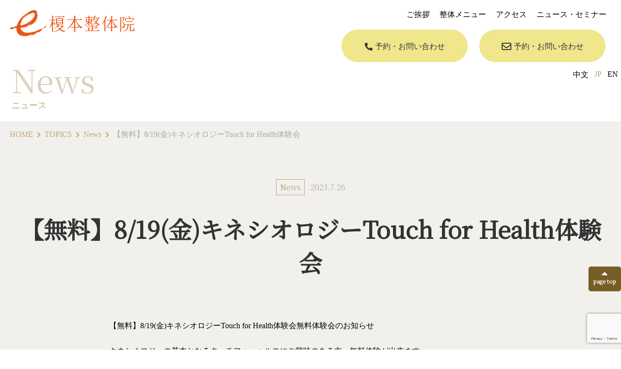

--- FILE ---
content_type: text/html; charset=UTF-8
request_url: https://enomoto-seitai.com/%E3%80%90%E7%84%A1%E6%96%99%E3%80%918-19%E9%87%91%E3%82%AD%E3%83%8D%E3%82%B7%E3%82%AA%E3%83%AD%E3%82%B8%E3%83%BCtouch-for-health%E4%BD%93%E9%A8%93%E4%BC%9A
body_size: 9778
content:
<!DOCTYPE html>
<html lang="ja">
<head>
<meta charset="UTF-8">
<meta name="viewport" content="width=device-width, initial-scale=1">
<meta name="format-detection" content="telephone=no">
<link rel="shortcut icon" href="https://enomoto-seitai.com/wp-content/themes/enomoto/img/favicon.ico">
<!-- Global site tag (gtag.js) - Google Analytics -->
<script async src="https://www.googletagmanager.com/gtag/js?id=G-XPD6EXXQMD"></script>
<script>
  window.dataLayer = window.dataLayer || [];
  function gtag(){dataLayer.push(arguments);}
  gtag('js', new Date());

  gtag('config', 'G-XPD6EXXQMD');
</script>
<script src="https://ajax.googleapis.com/ajax/libs/jquery/3.7.1/jquery.min.js"></script>

<title>【無料】8/19(金)キネシオロジーTouch for Health体験会 | 榎本整体院</title>

		<!-- All in One SEO 4.8.7.2 - aioseo.com -->
	<meta name="description" content="【無料】8/19(金)キネシオロジーTouch for Health体験会無料体験会のお知らせ キネシオロジー" />
	<meta name="robots" content="max-image-preview:large" />
	<meta name="author" content="enomoto"/>
	<link rel="canonical" href="https://enomoto-seitai.com/%e3%80%90%e7%84%a1%e6%96%99%e3%80%918-19%e9%87%91%e3%82%ad%e3%83%8d%e3%82%b7%e3%82%aa%e3%83%ad%e3%82%b8%e3%83%bctouch-for-health%e4%bd%93%e9%a8%93%e4%bc%9a" />
	<meta name="generator" content="All in One SEO (AIOSEO) 4.8.7.2" />
		<meta property="og:locale" content="ja_JP" />
		<meta property="og:site_name" content="榎本整体院 | 表参道駅A2出口徒歩3分。どこへ行っても変わらない、そんな不調でお悩みではないですか？表参道 榎本整体院では、筋膜修復療法を使い、心と身体を整えます。" />
		<meta property="og:type" content="article" />
		<meta property="og:title" content="【無料】8/19(金)キネシオロジーTouch for Health体験会 | 榎本整体院" />
		<meta property="og:description" content="【無料】8/19(金)キネシオロジーTouch for Health体験会無料体験会のお知らせ キネシオロジー" />
		<meta property="og:url" content="https://enomoto-seitai.com/%e3%80%90%e7%84%a1%e6%96%99%e3%80%918-19%e9%87%91%e3%82%ad%e3%83%8d%e3%82%b7%e3%82%aa%e3%83%ad%e3%82%b8%e3%83%bctouch-for-health%e4%bd%93%e9%a8%93%e4%bc%9a" />
		<meta property="article:published_time" content="2023-07-26T05:29:00+00:00" />
		<meta property="article:modified_time" content="2023-07-26T05:29:00+00:00" />
		<meta name="twitter:card" content="summary" />
		<meta name="twitter:title" content="【無料】8/19(金)キネシオロジーTouch for Health体験会 | 榎本整体院" />
		<meta name="twitter:description" content="【無料】8/19(金)キネシオロジーTouch for Health体験会無料体験会のお知らせ キネシオロジー" />
		<script type="application/ld+json" class="aioseo-schema">
			{"@context":"https:\/\/schema.org","@graph":[{"@type":"BlogPosting","@id":"https:\/\/enomoto-seitai.com\/%e3%80%90%e7%84%a1%e6%96%99%e3%80%918-19%e9%87%91%e3%82%ad%e3%83%8d%e3%82%b7%e3%82%aa%e3%83%ad%e3%82%b8%e3%83%bctouch-for-health%e4%bd%93%e9%a8%93%e4%bc%9a#blogposting","name":"\u3010\u7121\u6599\u30118\/19(\u91d1)\u30ad\u30cd\u30b7\u30aa\u30ed\u30b8\u30fcTouch for Health\u4f53\u9a13\u4f1a | \u698e\u672c\u6574\u4f53\u9662","headline":"\u3010\u7121\u6599\u30118\/19(\u91d1)\u30ad\u30cd\u30b7\u30aa\u30ed\u30b8\u30fcTouch for Health\u4f53\u9a13\u4f1a","author":{"@id":"https:\/\/enomoto-seitai.com\/author\/enomoto#author"},"publisher":{"@id":"https:\/\/enomoto-seitai.com\/#organization"},"image":{"@type":"ImageObject","url":"https:\/\/enomoto-seitai.com\/wp-content\/uploads\/2021\/05\/260px-Yin_yang.svg_.png","width":260,"height":260},"datePublished":"2023-07-26T14:29:00+09:00","dateModified":"2023-07-26T14:29:00+09:00","inLanguage":"ja","mainEntityOfPage":{"@id":"https:\/\/enomoto-seitai.com\/%e3%80%90%e7%84%a1%e6%96%99%e3%80%918-19%e9%87%91%e3%82%ad%e3%83%8d%e3%82%b7%e3%82%aa%e3%83%ad%e3%82%b8%e3%83%bctouch-for-health%e4%bd%93%e9%a8%93%e4%bc%9a#webpage"},"isPartOf":{"@id":"https:\/\/enomoto-seitai.com\/%e3%80%90%e7%84%a1%e6%96%99%e3%80%918-19%e9%87%91%e3%82%ad%e3%83%8d%e3%82%b7%e3%82%aa%e3%83%ad%e3%82%b8%e3%83%bctouch-for-health%e4%bd%93%e9%a8%93%e4%bc%9a#webpage"},"articleSection":"News"},{"@type":"BreadcrumbList","@id":"https:\/\/enomoto-seitai.com\/%e3%80%90%e7%84%a1%e6%96%99%e3%80%918-19%e9%87%91%e3%82%ad%e3%83%8d%e3%82%b7%e3%82%aa%e3%83%ad%e3%82%b8%e3%83%bctouch-for-health%e4%bd%93%e9%a8%93%e4%bc%9a#breadcrumblist","itemListElement":[{"@type":"ListItem","@id":"https:\/\/enomoto-seitai.com#listItem","position":1,"name":"\u30db\u30fc\u30e0","item":"https:\/\/enomoto-seitai.com","nextItem":{"@type":"ListItem","@id":"https:\/\/enomoto-seitai.com\/category\/news#listItem","name":"News"}},{"@type":"ListItem","@id":"https:\/\/enomoto-seitai.com\/category\/news#listItem","position":2,"name":"News","item":"https:\/\/enomoto-seitai.com\/category\/news","nextItem":{"@type":"ListItem","@id":"https:\/\/enomoto-seitai.com\/%e3%80%90%e7%84%a1%e6%96%99%e3%80%918-19%e9%87%91%e3%82%ad%e3%83%8d%e3%82%b7%e3%82%aa%e3%83%ad%e3%82%b8%e3%83%bctouch-for-health%e4%bd%93%e9%a8%93%e4%bc%9a#listItem","name":"\u3010\u7121\u6599\u30118\/19(\u91d1)\u30ad\u30cd\u30b7\u30aa\u30ed\u30b8\u30fcTouch for Health\u4f53\u9a13\u4f1a"},"previousItem":{"@type":"ListItem","@id":"https:\/\/enomoto-seitai.com#listItem","name":"\u30db\u30fc\u30e0"}},{"@type":"ListItem","@id":"https:\/\/enomoto-seitai.com\/%e3%80%90%e7%84%a1%e6%96%99%e3%80%918-19%e9%87%91%e3%82%ad%e3%83%8d%e3%82%b7%e3%82%aa%e3%83%ad%e3%82%b8%e3%83%bctouch-for-health%e4%bd%93%e9%a8%93%e4%bc%9a#listItem","position":3,"name":"\u3010\u7121\u6599\u30118\/19(\u91d1)\u30ad\u30cd\u30b7\u30aa\u30ed\u30b8\u30fcTouch for Health\u4f53\u9a13\u4f1a","previousItem":{"@type":"ListItem","@id":"https:\/\/enomoto-seitai.com\/category\/news#listItem","name":"News"}}]},{"@type":"Organization","@id":"https:\/\/enomoto-seitai.com\/#organization","name":"\u698e\u672c\u6574\u4f53\u9662","description":"\u8868\u53c2\u9053\u99c5A2\u51fa\u53e3\u5f92\u6b693\u5206\u3002\u3069\u3053\u3078\u884c\u3063\u3066\u3082\u5909\u308f\u3089\u306a\u3044\u3001\u305d\u3093\u306a\u4e0d\u8abf\u3067\u304a\u60a9\u307f\u3067\u306f\u306a\u3044\u3067\u3059\u304b\uff1f\u8868\u53c2\u9053 \u698e\u672c\u6574\u4f53\u9662\u3067\u306f\u3001\u7b4b\u819c\u4fee\u5fa9\u7642\u6cd5\u3092\u4f7f\u3044\u3001\u5fc3\u3068\u8eab\u4f53\u3092\u6574\u3048\u307e\u3059\u3002","url":"https:\/\/enomoto-seitai.com\/"},{"@type":"Person","@id":"https:\/\/enomoto-seitai.com\/author\/enomoto#author","url":"https:\/\/enomoto-seitai.com\/author\/enomoto","name":"enomoto","image":{"@type":"ImageObject","@id":"https:\/\/enomoto-seitai.com\/%e3%80%90%e7%84%a1%e6%96%99%e3%80%918-19%e9%87%91%e3%82%ad%e3%83%8d%e3%82%b7%e3%82%aa%e3%83%ad%e3%82%b8%e3%83%bctouch-for-health%e4%bd%93%e9%a8%93%e4%bc%9a#authorImage","url":"https:\/\/secure.gravatar.com\/avatar\/b24f8fcb7653d6e17f5693cbf7f66bd6e90fcdb538b09f170d10dc6fe3a4bc50?s=96&d=mm&r=g","width":96,"height":96,"caption":"enomoto"}},{"@type":"WebPage","@id":"https:\/\/enomoto-seitai.com\/%e3%80%90%e7%84%a1%e6%96%99%e3%80%918-19%e9%87%91%e3%82%ad%e3%83%8d%e3%82%b7%e3%82%aa%e3%83%ad%e3%82%b8%e3%83%bctouch-for-health%e4%bd%93%e9%a8%93%e4%bc%9a#webpage","url":"https:\/\/enomoto-seitai.com\/%e3%80%90%e7%84%a1%e6%96%99%e3%80%918-19%e9%87%91%e3%82%ad%e3%83%8d%e3%82%b7%e3%82%aa%e3%83%ad%e3%82%b8%e3%83%bctouch-for-health%e4%bd%93%e9%a8%93%e4%bc%9a","name":"\u3010\u7121\u6599\u30118\/19(\u91d1)\u30ad\u30cd\u30b7\u30aa\u30ed\u30b8\u30fcTouch for Health\u4f53\u9a13\u4f1a | \u698e\u672c\u6574\u4f53\u9662","description":"\u3010\u7121\u6599\u30118\/19(\u91d1)\u30ad\u30cd\u30b7\u30aa\u30ed\u30b8\u30fcTouch for Health\u4f53\u9a13\u4f1a\u7121\u6599\u4f53\u9a13\u4f1a\u306e\u304a\u77e5\u3089\u305b \u30ad\u30cd\u30b7\u30aa\u30ed\u30b8\u30fc","inLanguage":"ja","isPartOf":{"@id":"https:\/\/enomoto-seitai.com\/#website"},"breadcrumb":{"@id":"https:\/\/enomoto-seitai.com\/%e3%80%90%e7%84%a1%e6%96%99%e3%80%918-19%e9%87%91%e3%82%ad%e3%83%8d%e3%82%b7%e3%82%aa%e3%83%ad%e3%82%b8%e3%83%bctouch-for-health%e4%bd%93%e9%a8%93%e4%bc%9a#breadcrumblist"},"author":{"@id":"https:\/\/enomoto-seitai.com\/author\/enomoto#author"},"creator":{"@id":"https:\/\/enomoto-seitai.com\/author\/enomoto#author"},"image":{"@type":"ImageObject","url":"https:\/\/enomoto-seitai.com\/wp-content\/uploads\/2021\/05\/260px-Yin_yang.svg_.png","@id":"https:\/\/enomoto-seitai.com\/%e3%80%90%e7%84%a1%e6%96%99%e3%80%918-19%e9%87%91%e3%82%ad%e3%83%8d%e3%82%b7%e3%82%aa%e3%83%ad%e3%82%b8%e3%83%bctouch-for-health%e4%bd%93%e9%a8%93%e4%bc%9a\/#mainImage","width":260,"height":260},"primaryImageOfPage":{"@id":"https:\/\/enomoto-seitai.com\/%e3%80%90%e7%84%a1%e6%96%99%e3%80%918-19%e9%87%91%e3%82%ad%e3%83%8d%e3%82%b7%e3%82%aa%e3%83%ad%e3%82%b8%e3%83%bctouch-for-health%e4%bd%93%e9%a8%93%e4%bc%9a#mainImage"},"datePublished":"2023-07-26T14:29:00+09:00","dateModified":"2023-07-26T14:29:00+09:00"},{"@type":"WebSite","@id":"https:\/\/enomoto-seitai.com\/#website","url":"https:\/\/enomoto-seitai.com\/","name":"\u698e\u672c\u6574\u4f53\u9662","description":"\u8868\u53c2\u9053\u99c5A2\u51fa\u53e3\u5f92\u6b693\u5206\u3002\u3069\u3053\u3078\u884c\u3063\u3066\u3082\u5909\u308f\u3089\u306a\u3044\u3001\u305d\u3093\u306a\u4e0d\u8abf\u3067\u304a\u60a9\u307f\u3067\u306f\u306a\u3044\u3067\u3059\u304b\uff1f\u8868\u53c2\u9053 \u698e\u672c\u6574\u4f53\u9662\u3067\u306f\u3001\u7b4b\u819c\u4fee\u5fa9\u7642\u6cd5\u3092\u4f7f\u3044\u3001\u5fc3\u3068\u8eab\u4f53\u3092\u6574\u3048\u307e\u3059\u3002","inLanguage":"ja","publisher":{"@id":"https:\/\/enomoto-seitai.com\/#organization"}}]}
		</script>
		<!-- All in One SEO -->

<link rel='dns-prefetch' href='//fonts.googleapis.com' />
<link rel='dns-prefetch' href='//unpkg.com' />
<link rel='dns-prefetch' href='//use.fontawesome.com' />
<link rel="alternate" type="application/rss+xml" title="榎本整体院 &raquo; 【無料】8/19(金)キネシオロジーTouch for Health体験会 のコメントのフィード" href="https://enomoto-seitai.com/%e3%80%90%e7%84%a1%e6%96%99%e3%80%918-19%e9%87%91%e3%82%ad%e3%83%8d%e3%82%b7%e3%82%aa%e3%83%ad%e3%82%b8%e3%83%bctouch-for-health%e4%bd%93%e9%a8%93%e4%bc%9a/feed" />
<link rel="alternate" title="oEmbed (JSON)" type="application/json+oembed" href="https://enomoto-seitai.com/wp-json/oembed/1.0/embed?url=https%3A%2F%2Fenomoto-seitai.com%2F%25e3%2580%2590%25e7%2584%25a1%25e6%2596%2599%25e3%2580%25918-19%25e9%2587%2591%25e3%2582%25ad%25e3%2583%258d%25e3%2582%25b7%25e3%2582%25aa%25e3%2583%25ad%25e3%2582%25b8%25e3%2583%25bctouch-for-health%25e4%25bd%2593%25e9%25a8%2593%25e4%25bc%259a" />
<link rel="alternate" title="oEmbed (XML)" type="text/xml+oembed" href="https://enomoto-seitai.com/wp-json/oembed/1.0/embed?url=https%3A%2F%2Fenomoto-seitai.com%2F%25e3%2580%2590%25e7%2584%25a1%25e6%2596%2599%25e3%2580%25918-19%25e9%2587%2591%25e3%2582%25ad%25e3%2583%258d%25e3%2582%25b7%25e3%2582%25aa%25e3%2583%25ad%25e3%2582%25b8%25e3%2583%25bctouch-for-health%25e4%25bd%2593%25e9%25a8%2593%25e4%25bc%259a&#038;format=xml" />
<style id='wp-img-auto-sizes-contain-inline-css' type='text/css'>
img:is([sizes=auto i],[sizes^="auto," i]){contain-intrinsic-size:3000px 1500px}
/*# sourceURL=wp-img-auto-sizes-contain-inline-css */
</style>
<link rel='stylesheet' id='google-font-css' href='https://fonts.googleapis.com/css2?family=Noto+Serif+JP&#038;display=swap&#038;ver=6.9' type='text/css' media='all' />
<link rel='stylesheet' id='ress-css' href='https://unpkg.com/ress/dist/ress.min.css?ver=6.9' type='text/css' media='all' />
<link rel='stylesheet' id='font-awesome-css' href='https://use.fontawesome.com/releases/v5.6.4/css/all.css?ver=6.9' type='text/css' media='all' />
<link rel='stylesheet' id='custom-css' href='https://enomoto-seitai.com/wp-content/themes/enomoto/css/custom.css?ver=6.9' type='text/css' media='all' />
<link rel='stylesheet' id='main-css' href='https://enomoto-seitai.com/wp-content/themes/enomoto/css/style.css?ver=6.9' type='text/css' media='all' />
<style id='wp-emoji-styles-inline-css' type='text/css'>

	img.wp-smiley, img.emoji {
		display: inline !important;
		border: none !important;
		box-shadow: none !important;
		height: 1em !important;
		width: 1em !important;
		margin: 0 0.07em !important;
		vertical-align: -0.1em !important;
		background: none !important;
		padding: 0 !important;
	}
/*# sourceURL=wp-emoji-styles-inline-css */
</style>
<style id='wp-block-library-inline-css' type='text/css'>
:root{--wp-block-synced-color:#7a00df;--wp-block-synced-color--rgb:122,0,223;--wp-bound-block-color:var(--wp-block-synced-color);--wp-editor-canvas-background:#ddd;--wp-admin-theme-color:#007cba;--wp-admin-theme-color--rgb:0,124,186;--wp-admin-theme-color-darker-10:#006ba1;--wp-admin-theme-color-darker-10--rgb:0,107,160.5;--wp-admin-theme-color-darker-20:#005a87;--wp-admin-theme-color-darker-20--rgb:0,90,135;--wp-admin-border-width-focus:2px}@media (min-resolution:192dpi){:root{--wp-admin-border-width-focus:1.5px}}.wp-element-button{cursor:pointer}:root .has-very-light-gray-background-color{background-color:#eee}:root .has-very-dark-gray-background-color{background-color:#313131}:root .has-very-light-gray-color{color:#eee}:root .has-very-dark-gray-color{color:#313131}:root .has-vivid-green-cyan-to-vivid-cyan-blue-gradient-background{background:linear-gradient(135deg,#00d084,#0693e3)}:root .has-purple-crush-gradient-background{background:linear-gradient(135deg,#34e2e4,#4721fb 50%,#ab1dfe)}:root .has-hazy-dawn-gradient-background{background:linear-gradient(135deg,#faaca8,#dad0ec)}:root .has-subdued-olive-gradient-background{background:linear-gradient(135deg,#fafae1,#67a671)}:root .has-atomic-cream-gradient-background{background:linear-gradient(135deg,#fdd79a,#004a59)}:root .has-nightshade-gradient-background{background:linear-gradient(135deg,#330968,#31cdcf)}:root .has-midnight-gradient-background{background:linear-gradient(135deg,#020381,#2874fc)}:root{--wp--preset--font-size--normal:16px;--wp--preset--font-size--huge:42px}.has-regular-font-size{font-size:1em}.has-larger-font-size{font-size:2.625em}.has-normal-font-size{font-size:var(--wp--preset--font-size--normal)}.has-huge-font-size{font-size:var(--wp--preset--font-size--huge)}.has-text-align-center{text-align:center}.has-text-align-left{text-align:left}.has-text-align-right{text-align:right}.has-fit-text{white-space:nowrap!important}#end-resizable-editor-section{display:none}.aligncenter{clear:both}.items-justified-left{justify-content:flex-start}.items-justified-center{justify-content:center}.items-justified-right{justify-content:flex-end}.items-justified-space-between{justify-content:space-between}.screen-reader-text{border:0;clip-path:inset(50%);height:1px;margin:-1px;overflow:hidden;padding:0;position:absolute;width:1px;word-wrap:normal!important}.screen-reader-text:focus{background-color:#ddd;clip-path:none;color:#444;display:block;font-size:1em;height:auto;left:5px;line-height:normal;padding:15px 23px 14px;text-decoration:none;top:5px;width:auto;z-index:100000}html :where(.has-border-color){border-style:solid}html :where([style*=border-top-color]){border-top-style:solid}html :where([style*=border-right-color]){border-right-style:solid}html :where([style*=border-bottom-color]){border-bottom-style:solid}html :where([style*=border-left-color]){border-left-style:solid}html :where([style*=border-width]){border-style:solid}html :where([style*=border-top-width]){border-top-style:solid}html :where([style*=border-right-width]){border-right-style:solid}html :where([style*=border-bottom-width]){border-bottom-style:solid}html :where([style*=border-left-width]){border-left-style:solid}html :where(img[class*=wp-image-]){height:auto;max-width:100%}:where(figure){margin:0 0 1em}html :where(.is-position-sticky){--wp-admin--admin-bar--position-offset:var(--wp-admin--admin-bar--height,0px)}@media screen and (max-width:600px){html :where(.is-position-sticky){--wp-admin--admin-bar--position-offset:0px}}

/*# sourceURL=wp-block-library-inline-css */
</style><style id='global-styles-inline-css' type='text/css'>
:root{--wp--preset--aspect-ratio--square: 1;--wp--preset--aspect-ratio--4-3: 4/3;--wp--preset--aspect-ratio--3-4: 3/4;--wp--preset--aspect-ratio--3-2: 3/2;--wp--preset--aspect-ratio--2-3: 2/3;--wp--preset--aspect-ratio--16-9: 16/9;--wp--preset--aspect-ratio--9-16: 9/16;--wp--preset--color--black: #000000;--wp--preset--color--cyan-bluish-gray: #abb8c3;--wp--preset--color--white: #ffffff;--wp--preset--color--pale-pink: #f78da7;--wp--preset--color--vivid-red: #cf2e2e;--wp--preset--color--luminous-vivid-orange: #ff6900;--wp--preset--color--luminous-vivid-amber: #fcb900;--wp--preset--color--light-green-cyan: #7bdcb5;--wp--preset--color--vivid-green-cyan: #00d084;--wp--preset--color--pale-cyan-blue: #8ed1fc;--wp--preset--color--vivid-cyan-blue: #0693e3;--wp--preset--color--vivid-purple: #9b51e0;--wp--preset--gradient--vivid-cyan-blue-to-vivid-purple: linear-gradient(135deg,rgb(6,147,227) 0%,rgb(155,81,224) 100%);--wp--preset--gradient--light-green-cyan-to-vivid-green-cyan: linear-gradient(135deg,rgb(122,220,180) 0%,rgb(0,208,130) 100%);--wp--preset--gradient--luminous-vivid-amber-to-luminous-vivid-orange: linear-gradient(135deg,rgb(252,185,0) 0%,rgb(255,105,0) 100%);--wp--preset--gradient--luminous-vivid-orange-to-vivid-red: linear-gradient(135deg,rgb(255,105,0) 0%,rgb(207,46,46) 100%);--wp--preset--gradient--very-light-gray-to-cyan-bluish-gray: linear-gradient(135deg,rgb(238,238,238) 0%,rgb(169,184,195) 100%);--wp--preset--gradient--cool-to-warm-spectrum: linear-gradient(135deg,rgb(74,234,220) 0%,rgb(151,120,209) 20%,rgb(207,42,186) 40%,rgb(238,44,130) 60%,rgb(251,105,98) 80%,rgb(254,248,76) 100%);--wp--preset--gradient--blush-light-purple: linear-gradient(135deg,rgb(255,206,236) 0%,rgb(152,150,240) 100%);--wp--preset--gradient--blush-bordeaux: linear-gradient(135deg,rgb(254,205,165) 0%,rgb(254,45,45) 50%,rgb(107,0,62) 100%);--wp--preset--gradient--luminous-dusk: linear-gradient(135deg,rgb(255,203,112) 0%,rgb(199,81,192) 50%,rgb(65,88,208) 100%);--wp--preset--gradient--pale-ocean: linear-gradient(135deg,rgb(255,245,203) 0%,rgb(182,227,212) 50%,rgb(51,167,181) 100%);--wp--preset--gradient--electric-grass: linear-gradient(135deg,rgb(202,248,128) 0%,rgb(113,206,126) 100%);--wp--preset--gradient--midnight: linear-gradient(135deg,rgb(2,3,129) 0%,rgb(40,116,252) 100%);--wp--preset--font-size--small: 13px;--wp--preset--font-size--medium: 20px;--wp--preset--font-size--large: 36px;--wp--preset--font-size--x-large: 42px;--wp--preset--spacing--20: 0.44rem;--wp--preset--spacing--30: 0.67rem;--wp--preset--spacing--40: 1rem;--wp--preset--spacing--50: 1.5rem;--wp--preset--spacing--60: 2.25rem;--wp--preset--spacing--70: 3.38rem;--wp--preset--spacing--80: 5.06rem;--wp--preset--shadow--natural: 6px 6px 9px rgba(0, 0, 0, 0.2);--wp--preset--shadow--deep: 12px 12px 50px rgba(0, 0, 0, 0.4);--wp--preset--shadow--sharp: 6px 6px 0px rgba(0, 0, 0, 0.2);--wp--preset--shadow--outlined: 6px 6px 0px -3px rgb(255, 255, 255), 6px 6px rgb(0, 0, 0);--wp--preset--shadow--crisp: 6px 6px 0px rgb(0, 0, 0);}:where(.is-layout-flex){gap: 0.5em;}:where(.is-layout-grid){gap: 0.5em;}body .is-layout-flex{display: flex;}.is-layout-flex{flex-wrap: wrap;align-items: center;}.is-layout-flex > :is(*, div){margin: 0;}body .is-layout-grid{display: grid;}.is-layout-grid > :is(*, div){margin: 0;}:where(.wp-block-columns.is-layout-flex){gap: 2em;}:where(.wp-block-columns.is-layout-grid){gap: 2em;}:where(.wp-block-post-template.is-layout-flex){gap: 1.25em;}:where(.wp-block-post-template.is-layout-grid){gap: 1.25em;}.has-black-color{color: var(--wp--preset--color--black) !important;}.has-cyan-bluish-gray-color{color: var(--wp--preset--color--cyan-bluish-gray) !important;}.has-white-color{color: var(--wp--preset--color--white) !important;}.has-pale-pink-color{color: var(--wp--preset--color--pale-pink) !important;}.has-vivid-red-color{color: var(--wp--preset--color--vivid-red) !important;}.has-luminous-vivid-orange-color{color: var(--wp--preset--color--luminous-vivid-orange) !important;}.has-luminous-vivid-amber-color{color: var(--wp--preset--color--luminous-vivid-amber) !important;}.has-light-green-cyan-color{color: var(--wp--preset--color--light-green-cyan) !important;}.has-vivid-green-cyan-color{color: var(--wp--preset--color--vivid-green-cyan) !important;}.has-pale-cyan-blue-color{color: var(--wp--preset--color--pale-cyan-blue) !important;}.has-vivid-cyan-blue-color{color: var(--wp--preset--color--vivid-cyan-blue) !important;}.has-vivid-purple-color{color: var(--wp--preset--color--vivid-purple) !important;}.has-black-background-color{background-color: var(--wp--preset--color--black) !important;}.has-cyan-bluish-gray-background-color{background-color: var(--wp--preset--color--cyan-bluish-gray) !important;}.has-white-background-color{background-color: var(--wp--preset--color--white) !important;}.has-pale-pink-background-color{background-color: var(--wp--preset--color--pale-pink) !important;}.has-vivid-red-background-color{background-color: var(--wp--preset--color--vivid-red) !important;}.has-luminous-vivid-orange-background-color{background-color: var(--wp--preset--color--luminous-vivid-orange) !important;}.has-luminous-vivid-amber-background-color{background-color: var(--wp--preset--color--luminous-vivid-amber) !important;}.has-light-green-cyan-background-color{background-color: var(--wp--preset--color--light-green-cyan) !important;}.has-vivid-green-cyan-background-color{background-color: var(--wp--preset--color--vivid-green-cyan) !important;}.has-pale-cyan-blue-background-color{background-color: var(--wp--preset--color--pale-cyan-blue) !important;}.has-vivid-cyan-blue-background-color{background-color: var(--wp--preset--color--vivid-cyan-blue) !important;}.has-vivid-purple-background-color{background-color: var(--wp--preset--color--vivid-purple) !important;}.has-black-border-color{border-color: var(--wp--preset--color--black) !important;}.has-cyan-bluish-gray-border-color{border-color: var(--wp--preset--color--cyan-bluish-gray) !important;}.has-white-border-color{border-color: var(--wp--preset--color--white) !important;}.has-pale-pink-border-color{border-color: var(--wp--preset--color--pale-pink) !important;}.has-vivid-red-border-color{border-color: var(--wp--preset--color--vivid-red) !important;}.has-luminous-vivid-orange-border-color{border-color: var(--wp--preset--color--luminous-vivid-orange) !important;}.has-luminous-vivid-amber-border-color{border-color: var(--wp--preset--color--luminous-vivid-amber) !important;}.has-light-green-cyan-border-color{border-color: var(--wp--preset--color--light-green-cyan) !important;}.has-vivid-green-cyan-border-color{border-color: var(--wp--preset--color--vivid-green-cyan) !important;}.has-pale-cyan-blue-border-color{border-color: var(--wp--preset--color--pale-cyan-blue) !important;}.has-vivid-cyan-blue-border-color{border-color: var(--wp--preset--color--vivid-cyan-blue) !important;}.has-vivid-purple-border-color{border-color: var(--wp--preset--color--vivid-purple) !important;}.has-vivid-cyan-blue-to-vivid-purple-gradient-background{background: var(--wp--preset--gradient--vivid-cyan-blue-to-vivid-purple) !important;}.has-light-green-cyan-to-vivid-green-cyan-gradient-background{background: var(--wp--preset--gradient--light-green-cyan-to-vivid-green-cyan) !important;}.has-luminous-vivid-amber-to-luminous-vivid-orange-gradient-background{background: var(--wp--preset--gradient--luminous-vivid-amber-to-luminous-vivid-orange) !important;}.has-luminous-vivid-orange-to-vivid-red-gradient-background{background: var(--wp--preset--gradient--luminous-vivid-orange-to-vivid-red) !important;}.has-very-light-gray-to-cyan-bluish-gray-gradient-background{background: var(--wp--preset--gradient--very-light-gray-to-cyan-bluish-gray) !important;}.has-cool-to-warm-spectrum-gradient-background{background: var(--wp--preset--gradient--cool-to-warm-spectrum) !important;}.has-blush-light-purple-gradient-background{background: var(--wp--preset--gradient--blush-light-purple) !important;}.has-blush-bordeaux-gradient-background{background: var(--wp--preset--gradient--blush-bordeaux) !important;}.has-luminous-dusk-gradient-background{background: var(--wp--preset--gradient--luminous-dusk) !important;}.has-pale-ocean-gradient-background{background: var(--wp--preset--gradient--pale-ocean) !important;}.has-electric-grass-gradient-background{background: var(--wp--preset--gradient--electric-grass) !important;}.has-midnight-gradient-background{background: var(--wp--preset--gradient--midnight) !important;}.has-small-font-size{font-size: var(--wp--preset--font-size--small) !important;}.has-medium-font-size{font-size: var(--wp--preset--font-size--medium) !important;}.has-large-font-size{font-size: var(--wp--preset--font-size--large) !important;}.has-x-large-font-size{font-size: var(--wp--preset--font-size--x-large) !important;}
/*# sourceURL=global-styles-inline-css */
</style>

<style id='classic-theme-styles-inline-css' type='text/css'>
/*! This file is auto-generated */
.wp-block-button__link{color:#fff;background-color:#32373c;border-radius:9999px;box-shadow:none;text-decoration:none;padding:calc(.667em + 2px) calc(1.333em + 2px);font-size:1.125em}.wp-block-file__button{background:#32373c;color:#fff;text-decoration:none}
/*# sourceURL=/wp-includes/css/classic-themes.min.css */
</style>
<link rel='stylesheet' id='bogo-css' href='https://enomoto-seitai.com/wp-content/plugins/bogo/includes/css/style.css?ver=3.5' type='text/css' media='all' />
<link rel='stylesheet' id='contact-form-7-css' href='https://enomoto-seitai.com/wp-content/plugins/contact-form-7/includes/css/styles.css?ver=5.8' type='text/css' media='all' />
<link rel='stylesheet' id='wp-pagenavi-css' href='https://enomoto-seitai.com/wp-content/plugins/wp-pagenavi/pagenavi-css.css?ver=2.70' type='text/css' media='all' />
<link rel="https://api.w.org/" href="https://enomoto-seitai.com/wp-json/" /><link rel="alternate" title="JSON" type="application/json" href="https://enomoto-seitai.com/wp-json/wp/v2/posts/551" /><link rel="EditURI" type="application/rsd+xml" title="RSD" href="https://enomoto-seitai.com/xmlrpc.php?rsd" />
<meta name="generator" content="WordPress 6.9" />
<link rel='shortlink' href='https://enomoto-seitai.com/?p=551' />
<script></script>		<style type="text/css" id="wp-custom-css">
			.header_news p{
	font-size: 20px;
line-height:1;
}
.new_topics_right a span{
	overflow:visible;
}		</style>
		</head>
<body class="wp-singular post-template-default single single-post postid-551 single-format-standard wp-theme-enomoto ja">
<div class="wrapper">
<header>
  
  <div class="head_wrap">
      <div class="head_gengo">
        <ul class="bogo-language-switcher"><li class="en-US en first">EN</li>
<li class="ja current"><a rel="alternate" hreflang="ja" href="https://enomoto-seitai.com/%e3%80%90%e7%84%a1%e6%96%99%e3%80%918-19%e9%87%91%e3%82%ad%e3%83%8d%e3%82%b7%e3%82%aa%e3%83%ad%e3%82%b8%e3%83%bctouch-for-health%e4%bd%93%e9%a8%93%e4%bc%9a" title="JP">JP</a></li>
<li class="zh-CN zh last">中文</li>
</ul>
      </div>
      
    <div class="head_left">
 
		<div class="logo">
			<h1><a href="https://enomoto-seitai.com"><img src="https://enomoto-seitai.com/wp-content/themes/enomoto/img/logo02.png" alt="椱本整体院"></a></h1>
		  </div>

    </div>
    <div class="head_right">

      <ul class="gnav">
			<li class="slide_boder"><a href="https://enomoto-seitai.com/#anc01">ご挨拶</a></li>
			<li class="slide_boder"><a href="https://enomoto-seitai.com/#anc03">整体メニュー</a></li>
			<li class="slide_boder"><a href="https://enomoto-seitai.com/#anc04">アクセス</a></li>
			<li class="slide_boder"><a href="https://enomoto-seitai.com/topics/">ニュース・セミナー</a></li>
	   </ul>
		   
	   <ul class="header_contact">
		   <li><a href="tel:03-5772-8035" style="background-color:#f0e68c;"><i class="fa fa-phone" style="color:#333333;"></i><font color="#333333">予約・お問い合わせ</font></a></li>
		   <li><a href="https://enomoto-seitai.com/contact/"><i class="far fa-envelope" style="color:#333333;"></i><font color="#333333">予約・お問い合わせ</font></a></li>
		   <!--<li><a href="https://enomoto-seitai.com/n_reserved/">整体・ZOOMセッション<br><span><i class="fas fa-calendar-alt"></i>ご予約はこちら</span></a></li>-->
	   </ul>
  		
    </div><!-- head_right -->
  </div><!-- head_wrap -->
  
 
  <div id="humMenu">
    <input id="humCheck" type="checkbox">
    <label id="humOpen" for="humCheck">
	<img src="https://enomoto-seitai.com/wp-content/themes/enomoto/img/sm_icon.png" alt="スマホメニュー"></label>
    <label id="humClose" for="humCheck"></label>
    <nav>
		<ul>
		<li class="gl_nav01"><a href="https://enomoto-seitai.com">HOME</a></li>
		<li class="gl_nav02"><a href="https://enomoto-seitai.com/#anc01">ご挨拶</a></li>
		<li class="gl_nav05"><a href="https://enomoto-seitai.com/#anc03">整体メニュー</a></li>
		<li class="gl_nav04"><a href="https://enomoto-seitai.com/#anc04">アクセス</a></li>
		<li class="gl_nav06"><a href="https://enomoto-seitai.com/topics/">ニュース・セミナー</a></li>
		<li class="gl_nav07"><a href="https://enomoto-seitai.com/contact/">予約・お問い合わせ</a></li>
		<!--<li class="gl_nav08"><a href="https://enomoto-seitai.com/n_reserved">整体・ZOOMセッション<br>ご予約はこちら</a></li>-->	
		<li class="gl_nav09"><a href="https://enomoto-seitai.com/privacypolicy/">プライバシーポリシー</a></li>
		<li class="gl_nav10"><a href="tel:03-5772-8035">TEL:03-5772-8035</a></li>
    </ul>
	    </nav>
  </div>


</header>

<div class="page_head_img">
  <h1>News<!--&Seminar--><span>ニュース<!--・セミナー--></span></h1>
</div>
<div class="breadcrumbs_wrap">
  <div class="breadcrumbs">
      <!-- Breadcrumb NavXT 6.6.0 -->
<span property="itemListElement" typeof="ListItem"><a property="item" typeof="WebPage" title="Go to 榎本整体院." href="https://enomoto-seitai.com" class="home" ><span property="name">HOME</span></a><meta property="position" content="1"></span><i class="fas fa-chevron-right"></i><span property="itemListElement" typeof="ListItem"><a property="item" typeof="WebPage" title="Go to TOPICS." href="https://enomoto-seitai.com/topics" class="post-root post post-post" ><span property="name">TOPICS</span></a><meta property="position" content="2"></span><i class="fas fa-chevron-right"></i><span property="itemListElement" typeof="ListItem"><a property="item" typeof="WebPage" title="Go to the News category archives." href="https://enomoto-seitai.com/category/news" class="taxonomy category" ><span property="name">News</span></a><meta property="position" content="3"></span><i class="fas fa-chevron-right"></i><span property="itemListElement" typeof="ListItem"><span property="name" class="post post-post current-item">【無料】8/19(金)キネシオロジーTouch for Health体験会</span><meta property="url" content="https://enomoto-seitai.com/%e3%80%90%e7%84%a1%e6%96%99%e3%80%918-19%e9%87%91%e3%82%ad%e3%83%8d%e3%82%b7%e3%82%aa%e3%83%ad%e3%82%b8%e3%83%bctouch-for-health%e4%bd%93%e9%a8%93%e4%bc%9a"><meta property="position" content="4"></span>  </div>	
</div>
<div class="page_wrap">
  <section class="page_top_section">
	 
        <article>
            <div class="kobetsu_title news">
      <div class="kobetsu_title_right"><p class="single_cat">News</p><p class="date">2023.7.26</p></div>
        <div class="kobetsu_title_left">
          <h2>
            【無料】8/19(金)キネシオロジーTouch for Health体験会          </h2>
        </div>
      </div><!-- kobetsu_title -->
      <div class="topics_block">
        <p>【無料】8/19(金)キネシオロジーTouch for Health体験会無料体験会のお知らせ</p>
<p>キネシオロジーの基本となるタッチフォーヘルスにご興味のある方、無料体験が出来ます。<br />
8/19(金)10時~12時まで。<br />
動きやすい服装、お水持参です。</p>
<p>身体の痛みや心の悩みもどんな問題も誰でも解決できる、不思議なメソッドが沢山あります。<br />
御自身で体験されることが、何よりも良いことです。<br />
毎月開催しております。<br />
お気軽にご来店、お問い合わせいただけます。</p>
<p>様々な環境に影響を受けている身体のメッセージを</p>
<p>筋肉のテストを使うことで、今必要な解決策を見つけることをご家庭で出来るようになります。</p>
<p>その他にも、沢山のセルフケア、テクニックも体験いただけます。</p>
      </div>
      <!-- kobetsu_title -->
    </article>
    
    <div class="single_nav">
      <ul class="flex_between">
        <li class="prev">
          <a href="https://enomoto-seitai.com/%e3%80%90free%e3%80%91jul-30-fri-kinesiology-touch-for-health-free-trial" rel="prev"><i class="far fa-arrow-alt-circle-left"></i> PREV</a>        </li>
        <li> <a href="https://enomoto-seitai.com/topics">News & Topics Index</a> </li>
        <li class="next">
          <a href="https://enomoto-seitai.com/%e3%80%90%e7%84%a1%e6%96%99%e3%80%91%ef%bc%91%ef%bc%91%e6%9c%88%ef%bc%91%ef%bc%95%e6%97%a5%e3%88%ac%e3%80%80%e3%82%ad%e3%83%8d%e3%82%b7%e3%82%aa%e3%83%ad%e3%82%b8%e3%83%bctouch-for-health%e4%bd%93" rel="next">NEXT <i class="far fa-arrow-alt-circle-right"></i></a>        </li>
      </ul>
    </div>
  </section>
</div>
<p id="page_top"><a href="#"><i class="fas fa-caret-up"></i>page top</a></p>
	
<footer>
	
<div class="footer_bottom">

<div class="ft_wrap">
	
	<figure><a href="https://enomoto-seitai.com"><img src="https://enomoto-seitai.com/wp-content/themes/enomoto/img/ft_logo.png" alt="椱本整体院"></a></figure>
	
  <div class="ft_bottom_inner">
      <ul class="ft_menu">
      <li class="slide_boder"><a href="https://enomoto-seitai.com/#anc01">ご挨拶</a></li>
      <li class="slide_boder"><a href="https://enomoto-seitai.com/#anc03">整体メニュー</a></li>
      <li class="slide_boder"><a href="https://enomoto-seitai.com/#anc04">アクセス</a></li>
      <li class="slide_boder"><a href="https://enomoto-seitai.com/topics/">ニュース・セミナー</a></li>
      <li class="slide_boder"><a href="https://enomoto-seitai.com/contact/">予約・お問い合わせ</a></li>
      <li class="slide_boder"><a href="https://enomoto-seitai.com/privacypolicy/">プライバシーポリシー</a></li>
    </ul>
      
	<ul class="ft_sns">
		<li><a href="https://www.facebook.com/enomototherapeutic/" target="_blank" class="icon facebook"><i class="fab fa-facebook-square"></i></a></li>
		<li><a href="https://enomoto-seitai.com/line/" class="icon line"><i class="fab fa-line"></i></a></li>
	</ul>

</div><!-- ft_bottom_inner -->
    
</div><!-- ft_wrap -->

    <p class="copy"><small>Copyright &copy; Enomoto Seitai In　<span class="dis_ibk">椱本整体院 All Rights Reserved.</span></small></p>

</div><!-- footer_bottom -->
  
</footer>
</div>
<script>
  window.addEventListener("scroll", function(){
  var header = document.querySelector("header");
  header.classList.toggle("sticky", window.scrollY > 0);
})
</script>
<script type="speculationrules">
{"prefetch":[{"source":"document","where":{"and":[{"href_matches":"/*"},{"not":{"href_matches":["/wp-*.php","/wp-admin/*","/wp-content/uploads/*","/wp-content/*","/wp-content/plugins/*","/wp-content/themes/enomoto/*","/*\\?(.+)"]}},{"not":{"selector_matches":"a[rel~=\"nofollow\"]"}},{"not":{"selector_matches":".no-prefetch, .no-prefetch a"}}]},"eagerness":"conservative"}]}
</script>
<script type="text/javascript" src="https://enomoto-seitai.com/wp-content/plugins/contact-form-7/includes/swv/js/index.js?ver=5.8" id="swv-js"></script>
<script type="text/javascript" id="contact-form-7-js-extra">
/* <![CDATA[ */
var wpcf7 = {"api":{"root":"https://enomoto-seitai.com/wp-json/","namespace":"contact-form-7/v1"}};
//# sourceURL=contact-form-7-js-extra
/* ]]> */
</script>
<script type="text/javascript" src="https://enomoto-seitai.com/wp-content/plugins/contact-form-7/includes/js/index.js?ver=5.8" id="contact-form-7-js"></script>
<script type="text/javascript" src="https://www.google.com/recaptcha/api.js?render=6LefNaIaAAAAAKjAQN1HRk5TWFCxje0qCBt_Z06R&amp;ver=3.0" id="google-recaptcha-js"></script>
<script type="text/javascript" src="https://enomoto-seitai.com/wp-includes/js/dist/vendor/wp-polyfill.min.js?ver=3.15.0" id="wp-polyfill-js"></script>
<script type="text/javascript" id="wpcf7-recaptcha-js-extra">
/* <![CDATA[ */
var wpcf7_recaptcha = {"sitekey":"6LefNaIaAAAAAKjAQN1HRk5TWFCxje0qCBt_Z06R","actions":{"homepage":"homepage","contactform":"contactform"}};
//# sourceURL=wpcf7-recaptcha-js-extra
/* ]]> */
</script>
<script type="text/javascript" src="https://enomoto-seitai.com/wp-content/plugins/contact-form-7/modules/recaptcha/index.js?ver=5.8" id="wpcf7-recaptcha-js"></script>
<script id="wp-emoji-settings" type="application/json">
{"baseUrl":"https://s.w.org/images/core/emoji/17.0.2/72x72/","ext":".png","svgUrl":"https://s.w.org/images/core/emoji/17.0.2/svg/","svgExt":".svg","source":{"concatemoji":"https://enomoto-seitai.com/wp-includes/js/wp-emoji-release.min.js?ver=6.9"}}
</script>
<script type="module">
/* <![CDATA[ */
/*! This file is auto-generated */
const a=JSON.parse(document.getElementById("wp-emoji-settings").textContent),o=(window._wpemojiSettings=a,"wpEmojiSettingsSupports"),s=["flag","emoji"];function i(e){try{var t={supportTests:e,timestamp:(new Date).valueOf()};sessionStorage.setItem(o,JSON.stringify(t))}catch(e){}}function c(e,t,n){e.clearRect(0,0,e.canvas.width,e.canvas.height),e.fillText(t,0,0);t=new Uint32Array(e.getImageData(0,0,e.canvas.width,e.canvas.height).data);e.clearRect(0,0,e.canvas.width,e.canvas.height),e.fillText(n,0,0);const a=new Uint32Array(e.getImageData(0,0,e.canvas.width,e.canvas.height).data);return t.every((e,t)=>e===a[t])}function p(e,t){e.clearRect(0,0,e.canvas.width,e.canvas.height),e.fillText(t,0,0);var n=e.getImageData(16,16,1,1);for(let e=0;e<n.data.length;e++)if(0!==n.data[e])return!1;return!0}function u(e,t,n,a){switch(t){case"flag":return n(e,"\ud83c\udff3\ufe0f\u200d\u26a7\ufe0f","\ud83c\udff3\ufe0f\u200b\u26a7\ufe0f")?!1:!n(e,"\ud83c\udde8\ud83c\uddf6","\ud83c\udde8\u200b\ud83c\uddf6")&&!n(e,"\ud83c\udff4\udb40\udc67\udb40\udc62\udb40\udc65\udb40\udc6e\udb40\udc67\udb40\udc7f","\ud83c\udff4\u200b\udb40\udc67\u200b\udb40\udc62\u200b\udb40\udc65\u200b\udb40\udc6e\u200b\udb40\udc67\u200b\udb40\udc7f");case"emoji":return!a(e,"\ud83e\u1fac8")}return!1}function f(e,t,n,a){let r;const o=(r="undefined"!=typeof WorkerGlobalScope&&self instanceof WorkerGlobalScope?new OffscreenCanvas(300,150):document.createElement("canvas")).getContext("2d",{willReadFrequently:!0}),s=(o.textBaseline="top",o.font="600 32px Arial",{});return e.forEach(e=>{s[e]=t(o,e,n,a)}),s}function r(e){var t=document.createElement("script");t.src=e,t.defer=!0,document.head.appendChild(t)}a.supports={everything:!0,everythingExceptFlag:!0},new Promise(t=>{let n=function(){try{var e=JSON.parse(sessionStorage.getItem(o));if("object"==typeof e&&"number"==typeof e.timestamp&&(new Date).valueOf()<e.timestamp+604800&&"object"==typeof e.supportTests)return e.supportTests}catch(e){}return null}();if(!n){if("undefined"!=typeof Worker&&"undefined"!=typeof OffscreenCanvas&&"undefined"!=typeof URL&&URL.createObjectURL&&"undefined"!=typeof Blob)try{var e="postMessage("+f.toString()+"("+[JSON.stringify(s),u.toString(),c.toString(),p.toString()].join(",")+"));",a=new Blob([e],{type:"text/javascript"});const r=new Worker(URL.createObjectURL(a),{name:"wpTestEmojiSupports"});return void(r.onmessage=e=>{i(n=e.data),r.terminate(),t(n)})}catch(e){}i(n=f(s,u,c,p))}t(n)}).then(e=>{for(const n in e)a.supports[n]=e[n],a.supports.everything=a.supports.everything&&a.supports[n],"flag"!==n&&(a.supports.everythingExceptFlag=a.supports.everythingExceptFlag&&a.supports[n]);var t;a.supports.everythingExceptFlag=a.supports.everythingExceptFlag&&!a.supports.flag,a.supports.everything||((t=a.source||{}).concatemoji?r(t.concatemoji):t.wpemoji&&t.twemoji&&(r(t.twemoji),r(t.wpemoji)))});
//# sourceURL=https://enomoto-seitai.com/wp-includes/js/wp-emoji-loader.min.js
/* ]]> */
</script>
</body></html>

--- FILE ---
content_type: text/html; charset=utf-8
request_url: https://www.google.com/recaptcha/api2/anchor?ar=1&k=6LefNaIaAAAAAKjAQN1HRk5TWFCxje0qCBt_Z06R&co=aHR0cHM6Ly9lbm9tb3RvLXNlaXRhaS5jb206NDQz&hl=en&v=PoyoqOPhxBO7pBk68S4YbpHZ&size=invisible&anchor-ms=20000&execute-ms=30000&cb=487jtwdh4efk
body_size: 48638
content:
<!DOCTYPE HTML><html dir="ltr" lang="en"><head><meta http-equiv="Content-Type" content="text/html; charset=UTF-8">
<meta http-equiv="X-UA-Compatible" content="IE=edge">
<title>reCAPTCHA</title>
<style type="text/css">
/* cyrillic-ext */
@font-face {
  font-family: 'Roboto';
  font-style: normal;
  font-weight: 400;
  font-stretch: 100%;
  src: url(//fonts.gstatic.com/s/roboto/v48/KFO7CnqEu92Fr1ME7kSn66aGLdTylUAMa3GUBHMdazTgWw.woff2) format('woff2');
  unicode-range: U+0460-052F, U+1C80-1C8A, U+20B4, U+2DE0-2DFF, U+A640-A69F, U+FE2E-FE2F;
}
/* cyrillic */
@font-face {
  font-family: 'Roboto';
  font-style: normal;
  font-weight: 400;
  font-stretch: 100%;
  src: url(//fonts.gstatic.com/s/roboto/v48/KFO7CnqEu92Fr1ME7kSn66aGLdTylUAMa3iUBHMdazTgWw.woff2) format('woff2');
  unicode-range: U+0301, U+0400-045F, U+0490-0491, U+04B0-04B1, U+2116;
}
/* greek-ext */
@font-face {
  font-family: 'Roboto';
  font-style: normal;
  font-weight: 400;
  font-stretch: 100%;
  src: url(//fonts.gstatic.com/s/roboto/v48/KFO7CnqEu92Fr1ME7kSn66aGLdTylUAMa3CUBHMdazTgWw.woff2) format('woff2');
  unicode-range: U+1F00-1FFF;
}
/* greek */
@font-face {
  font-family: 'Roboto';
  font-style: normal;
  font-weight: 400;
  font-stretch: 100%;
  src: url(//fonts.gstatic.com/s/roboto/v48/KFO7CnqEu92Fr1ME7kSn66aGLdTylUAMa3-UBHMdazTgWw.woff2) format('woff2');
  unicode-range: U+0370-0377, U+037A-037F, U+0384-038A, U+038C, U+038E-03A1, U+03A3-03FF;
}
/* math */
@font-face {
  font-family: 'Roboto';
  font-style: normal;
  font-weight: 400;
  font-stretch: 100%;
  src: url(//fonts.gstatic.com/s/roboto/v48/KFO7CnqEu92Fr1ME7kSn66aGLdTylUAMawCUBHMdazTgWw.woff2) format('woff2');
  unicode-range: U+0302-0303, U+0305, U+0307-0308, U+0310, U+0312, U+0315, U+031A, U+0326-0327, U+032C, U+032F-0330, U+0332-0333, U+0338, U+033A, U+0346, U+034D, U+0391-03A1, U+03A3-03A9, U+03B1-03C9, U+03D1, U+03D5-03D6, U+03F0-03F1, U+03F4-03F5, U+2016-2017, U+2034-2038, U+203C, U+2040, U+2043, U+2047, U+2050, U+2057, U+205F, U+2070-2071, U+2074-208E, U+2090-209C, U+20D0-20DC, U+20E1, U+20E5-20EF, U+2100-2112, U+2114-2115, U+2117-2121, U+2123-214F, U+2190, U+2192, U+2194-21AE, U+21B0-21E5, U+21F1-21F2, U+21F4-2211, U+2213-2214, U+2216-22FF, U+2308-230B, U+2310, U+2319, U+231C-2321, U+2336-237A, U+237C, U+2395, U+239B-23B7, U+23D0, U+23DC-23E1, U+2474-2475, U+25AF, U+25B3, U+25B7, U+25BD, U+25C1, U+25CA, U+25CC, U+25FB, U+266D-266F, U+27C0-27FF, U+2900-2AFF, U+2B0E-2B11, U+2B30-2B4C, U+2BFE, U+3030, U+FF5B, U+FF5D, U+1D400-1D7FF, U+1EE00-1EEFF;
}
/* symbols */
@font-face {
  font-family: 'Roboto';
  font-style: normal;
  font-weight: 400;
  font-stretch: 100%;
  src: url(//fonts.gstatic.com/s/roboto/v48/KFO7CnqEu92Fr1ME7kSn66aGLdTylUAMaxKUBHMdazTgWw.woff2) format('woff2');
  unicode-range: U+0001-000C, U+000E-001F, U+007F-009F, U+20DD-20E0, U+20E2-20E4, U+2150-218F, U+2190, U+2192, U+2194-2199, U+21AF, U+21E6-21F0, U+21F3, U+2218-2219, U+2299, U+22C4-22C6, U+2300-243F, U+2440-244A, U+2460-24FF, U+25A0-27BF, U+2800-28FF, U+2921-2922, U+2981, U+29BF, U+29EB, U+2B00-2BFF, U+4DC0-4DFF, U+FFF9-FFFB, U+10140-1018E, U+10190-1019C, U+101A0, U+101D0-101FD, U+102E0-102FB, U+10E60-10E7E, U+1D2C0-1D2D3, U+1D2E0-1D37F, U+1F000-1F0FF, U+1F100-1F1AD, U+1F1E6-1F1FF, U+1F30D-1F30F, U+1F315, U+1F31C, U+1F31E, U+1F320-1F32C, U+1F336, U+1F378, U+1F37D, U+1F382, U+1F393-1F39F, U+1F3A7-1F3A8, U+1F3AC-1F3AF, U+1F3C2, U+1F3C4-1F3C6, U+1F3CA-1F3CE, U+1F3D4-1F3E0, U+1F3ED, U+1F3F1-1F3F3, U+1F3F5-1F3F7, U+1F408, U+1F415, U+1F41F, U+1F426, U+1F43F, U+1F441-1F442, U+1F444, U+1F446-1F449, U+1F44C-1F44E, U+1F453, U+1F46A, U+1F47D, U+1F4A3, U+1F4B0, U+1F4B3, U+1F4B9, U+1F4BB, U+1F4BF, U+1F4C8-1F4CB, U+1F4D6, U+1F4DA, U+1F4DF, U+1F4E3-1F4E6, U+1F4EA-1F4ED, U+1F4F7, U+1F4F9-1F4FB, U+1F4FD-1F4FE, U+1F503, U+1F507-1F50B, U+1F50D, U+1F512-1F513, U+1F53E-1F54A, U+1F54F-1F5FA, U+1F610, U+1F650-1F67F, U+1F687, U+1F68D, U+1F691, U+1F694, U+1F698, U+1F6AD, U+1F6B2, U+1F6B9-1F6BA, U+1F6BC, U+1F6C6-1F6CF, U+1F6D3-1F6D7, U+1F6E0-1F6EA, U+1F6F0-1F6F3, U+1F6F7-1F6FC, U+1F700-1F7FF, U+1F800-1F80B, U+1F810-1F847, U+1F850-1F859, U+1F860-1F887, U+1F890-1F8AD, U+1F8B0-1F8BB, U+1F8C0-1F8C1, U+1F900-1F90B, U+1F93B, U+1F946, U+1F984, U+1F996, U+1F9E9, U+1FA00-1FA6F, U+1FA70-1FA7C, U+1FA80-1FA89, U+1FA8F-1FAC6, U+1FACE-1FADC, U+1FADF-1FAE9, U+1FAF0-1FAF8, U+1FB00-1FBFF;
}
/* vietnamese */
@font-face {
  font-family: 'Roboto';
  font-style: normal;
  font-weight: 400;
  font-stretch: 100%;
  src: url(//fonts.gstatic.com/s/roboto/v48/KFO7CnqEu92Fr1ME7kSn66aGLdTylUAMa3OUBHMdazTgWw.woff2) format('woff2');
  unicode-range: U+0102-0103, U+0110-0111, U+0128-0129, U+0168-0169, U+01A0-01A1, U+01AF-01B0, U+0300-0301, U+0303-0304, U+0308-0309, U+0323, U+0329, U+1EA0-1EF9, U+20AB;
}
/* latin-ext */
@font-face {
  font-family: 'Roboto';
  font-style: normal;
  font-weight: 400;
  font-stretch: 100%;
  src: url(//fonts.gstatic.com/s/roboto/v48/KFO7CnqEu92Fr1ME7kSn66aGLdTylUAMa3KUBHMdazTgWw.woff2) format('woff2');
  unicode-range: U+0100-02BA, U+02BD-02C5, U+02C7-02CC, U+02CE-02D7, U+02DD-02FF, U+0304, U+0308, U+0329, U+1D00-1DBF, U+1E00-1E9F, U+1EF2-1EFF, U+2020, U+20A0-20AB, U+20AD-20C0, U+2113, U+2C60-2C7F, U+A720-A7FF;
}
/* latin */
@font-face {
  font-family: 'Roboto';
  font-style: normal;
  font-weight: 400;
  font-stretch: 100%;
  src: url(//fonts.gstatic.com/s/roboto/v48/KFO7CnqEu92Fr1ME7kSn66aGLdTylUAMa3yUBHMdazQ.woff2) format('woff2');
  unicode-range: U+0000-00FF, U+0131, U+0152-0153, U+02BB-02BC, U+02C6, U+02DA, U+02DC, U+0304, U+0308, U+0329, U+2000-206F, U+20AC, U+2122, U+2191, U+2193, U+2212, U+2215, U+FEFF, U+FFFD;
}
/* cyrillic-ext */
@font-face {
  font-family: 'Roboto';
  font-style: normal;
  font-weight: 500;
  font-stretch: 100%;
  src: url(//fonts.gstatic.com/s/roboto/v48/KFO7CnqEu92Fr1ME7kSn66aGLdTylUAMa3GUBHMdazTgWw.woff2) format('woff2');
  unicode-range: U+0460-052F, U+1C80-1C8A, U+20B4, U+2DE0-2DFF, U+A640-A69F, U+FE2E-FE2F;
}
/* cyrillic */
@font-face {
  font-family: 'Roboto';
  font-style: normal;
  font-weight: 500;
  font-stretch: 100%;
  src: url(//fonts.gstatic.com/s/roboto/v48/KFO7CnqEu92Fr1ME7kSn66aGLdTylUAMa3iUBHMdazTgWw.woff2) format('woff2');
  unicode-range: U+0301, U+0400-045F, U+0490-0491, U+04B0-04B1, U+2116;
}
/* greek-ext */
@font-face {
  font-family: 'Roboto';
  font-style: normal;
  font-weight: 500;
  font-stretch: 100%;
  src: url(//fonts.gstatic.com/s/roboto/v48/KFO7CnqEu92Fr1ME7kSn66aGLdTylUAMa3CUBHMdazTgWw.woff2) format('woff2');
  unicode-range: U+1F00-1FFF;
}
/* greek */
@font-face {
  font-family: 'Roboto';
  font-style: normal;
  font-weight: 500;
  font-stretch: 100%;
  src: url(//fonts.gstatic.com/s/roboto/v48/KFO7CnqEu92Fr1ME7kSn66aGLdTylUAMa3-UBHMdazTgWw.woff2) format('woff2');
  unicode-range: U+0370-0377, U+037A-037F, U+0384-038A, U+038C, U+038E-03A1, U+03A3-03FF;
}
/* math */
@font-face {
  font-family: 'Roboto';
  font-style: normal;
  font-weight: 500;
  font-stretch: 100%;
  src: url(//fonts.gstatic.com/s/roboto/v48/KFO7CnqEu92Fr1ME7kSn66aGLdTylUAMawCUBHMdazTgWw.woff2) format('woff2');
  unicode-range: U+0302-0303, U+0305, U+0307-0308, U+0310, U+0312, U+0315, U+031A, U+0326-0327, U+032C, U+032F-0330, U+0332-0333, U+0338, U+033A, U+0346, U+034D, U+0391-03A1, U+03A3-03A9, U+03B1-03C9, U+03D1, U+03D5-03D6, U+03F0-03F1, U+03F4-03F5, U+2016-2017, U+2034-2038, U+203C, U+2040, U+2043, U+2047, U+2050, U+2057, U+205F, U+2070-2071, U+2074-208E, U+2090-209C, U+20D0-20DC, U+20E1, U+20E5-20EF, U+2100-2112, U+2114-2115, U+2117-2121, U+2123-214F, U+2190, U+2192, U+2194-21AE, U+21B0-21E5, U+21F1-21F2, U+21F4-2211, U+2213-2214, U+2216-22FF, U+2308-230B, U+2310, U+2319, U+231C-2321, U+2336-237A, U+237C, U+2395, U+239B-23B7, U+23D0, U+23DC-23E1, U+2474-2475, U+25AF, U+25B3, U+25B7, U+25BD, U+25C1, U+25CA, U+25CC, U+25FB, U+266D-266F, U+27C0-27FF, U+2900-2AFF, U+2B0E-2B11, U+2B30-2B4C, U+2BFE, U+3030, U+FF5B, U+FF5D, U+1D400-1D7FF, U+1EE00-1EEFF;
}
/* symbols */
@font-face {
  font-family: 'Roboto';
  font-style: normal;
  font-weight: 500;
  font-stretch: 100%;
  src: url(//fonts.gstatic.com/s/roboto/v48/KFO7CnqEu92Fr1ME7kSn66aGLdTylUAMaxKUBHMdazTgWw.woff2) format('woff2');
  unicode-range: U+0001-000C, U+000E-001F, U+007F-009F, U+20DD-20E0, U+20E2-20E4, U+2150-218F, U+2190, U+2192, U+2194-2199, U+21AF, U+21E6-21F0, U+21F3, U+2218-2219, U+2299, U+22C4-22C6, U+2300-243F, U+2440-244A, U+2460-24FF, U+25A0-27BF, U+2800-28FF, U+2921-2922, U+2981, U+29BF, U+29EB, U+2B00-2BFF, U+4DC0-4DFF, U+FFF9-FFFB, U+10140-1018E, U+10190-1019C, U+101A0, U+101D0-101FD, U+102E0-102FB, U+10E60-10E7E, U+1D2C0-1D2D3, U+1D2E0-1D37F, U+1F000-1F0FF, U+1F100-1F1AD, U+1F1E6-1F1FF, U+1F30D-1F30F, U+1F315, U+1F31C, U+1F31E, U+1F320-1F32C, U+1F336, U+1F378, U+1F37D, U+1F382, U+1F393-1F39F, U+1F3A7-1F3A8, U+1F3AC-1F3AF, U+1F3C2, U+1F3C4-1F3C6, U+1F3CA-1F3CE, U+1F3D4-1F3E0, U+1F3ED, U+1F3F1-1F3F3, U+1F3F5-1F3F7, U+1F408, U+1F415, U+1F41F, U+1F426, U+1F43F, U+1F441-1F442, U+1F444, U+1F446-1F449, U+1F44C-1F44E, U+1F453, U+1F46A, U+1F47D, U+1F4A3, U+1F4B0, U+1F4B3, U+1F4B9, U+1F4BB, U+1F4BF, U+1F4C8-1F4CB, U+1F4D6, U+1F4DA, U+1F4DF, U+1F4E3-1F4E6, U+1F4EA-1F4ED, U+1F4F7, U+1F4F9-1F4FB, U+1F4FD-1F4FE, U+1F503, U+1F507-1F50B, U+1F50D, U+1F512-1F513, U+1F53E-1F54A, U+1F54F-1F5FA, U+1F610, U+1F650-1F67F, U+1F687, U+1F68D, U+1F691, U+1F694, U+1F698, U+1F6AD, U+1F6B2, U+1F6B9-1F6BA, U+1F6BC, U+1F6C6-1F6CF, U+1F6D3-1F6D7, U+1F6E0-1F6EA, U+1F6F0-1F6F3, U+1F6F7-1F6FC, U+1F700-1F7FF, U+1F800-1F80B, U+1F810-1F847, U+1F850-1F859, U+1F860-1F887, U+1F890-1F8AD, U+1F8B0-1F8BB, U+1F8C0-1F8C1, U+1F900-1F90B, U+1F93B, U+1F946, U+1F984, U+1F996, U+1F9E9, U+1FA00-1FA6F, U+1FA70-1FA7C, U+1FA80-1FA89, U+1FA8F-1FAC6, U+1FACE-1FADC, U+1FADF-1FAE9, U+1FAF0-1FAF8, U+1FB00-1FBFF;
}
/* vietnamese */
@font-face {
  font-family: 'Roboto';
  font-style: normal;
  font-weight: 500;
  font-stretch: 100%;
  src: url(//fonts.gstatic.com/s/roboto/v48/KFO7CnqEu92Fr1ME7kSn66aGLdTylUAMa3OUBHMdazTgWw.woff2) format('woff2');
  unicode-range: U+0102-0103, U+0110-0111, U+0128-0129, U+0168-0169, U+01A0-01A1, U+01AF-01B0, U+0300-0301, U+0303-0304, U+0308-0309, U+0323, U+0329, U+1EA0-1EF9, U+20AB;
}
/* latin-ext */
@font-face {
  font-family: 'Roboto';
  font-style: normal;
  font-weight: 500;
  font-stretch: 100%;
  src: url(//fonts.gstatic.com/s/roboto/v48/KFO7CnqEu92Fr1ME7kSn66aGLdTylUAMa3KUBHMdazTgWw.woff2) format('woff2');
  unicode-range: U+0100-02BA, U+02BD-02C5, U+02C7-02CC, U+02CE-02D7, U+02DD-02FF, U+0304, U+0308, U+0329, U+1D00-1DBF, U+1E00-1E9F, U+1EF2-1EFF, U+2020, U+20A0-20AB, U+20AD-20C0, U+2113, U+2C60-2C7F, U+A720-A7FF;
}
/* latin */
@font-face {
  font-family: 'Roboto';
  font-style: normal;
  font-weight: 500;
  font-stretch: 100%;
  src: url(//fonts.gstatic.com/s/roboto/v48/KFO7CnqEu92Fr1ME7kSn66aGLdTylUAMa3yUBHMdazQ.woff2) format('woff2');
  unicode-range: U+0000-00FF, U+0131, U+0152-0153, U+02BB-02BC, U+02C6, U+02DA, U+02DC, U+0304, U+0308, U+0329, U+2000-206F, U+20AC, U+2122, U+2191, U+2193, U+2212, U+2215, U+FEFF, U+FFFD;
}
/* cyrillic-ext */
@font-face {
  font-family: 'Roboto';
  font-style: normal;
  font-weight: 900;
  font-stretch: 100%;
  src: url(//fonts.gstatic.com/s/roboto/v48/KFO7CnqEu92Fr1ME7kSn66aGLdTylUAMa3GUBHMdazTgWw.woff2) format('woff2');
  unicode-range: U+0460-052F, U+1C80-1C8A, U+20B4, U+2DE0-2DFF, U+A640-A69F, U+FE2E-FE2F;
}
/* cyrillic */
@font-face {
  font-family: 'Roboto';
  font-style: normal;
  font-weight: 900;
  font-stretch: 100%;
  src: url(//fonts.gstatic.com/s/roboto/v48/KFO7CnqEu92Fr1ME7kSn66aGLdTylUAMa3iUBHMdazTgWw.woff2) format('woff2');
  unicode-range: U+0301, U+0400-045F, U+0490-0491, U+04B0-04B1, U+2116;
}
/* greek-ext */
@font-face {
  font-family: 'Roboto';
  font-style: normal;
  font-weight: 900;
  font-stretch: 100%;
  src: url(//fonts.gstatic.com/s/roboto/v48/KFO7CnqEu92Fr1ME7kSn66aGLdTylUAMa3CUBHMdazTgWw.woff2) format('woff2');
  unicode-range: U+1F00-1FFF;
}
/* greek */
@font-face {
  font-family: 'Roboto';
  font-style: normal;
  font-weight: 900;
  font-stretch: 100%;
  src: url(//fonts.gstatic.com/s/roboto/v48/KFO7CnqEu92Fr1ME7kSn66aGLdTylUAMa3-UBHMdazTgWw.woff2) format('woff2');
  unicode-range: U+0370-0377, U+037A-037F, U+0384-038A, U+038C, U+038E-03A1, U+03A3-03FF;
}
/* math */
@font-face {
  font-family: 'Roboto';
  font-style: normal;
  font-weight: 900;
  font-stretch: 100%;
  src: url(//fonts.gstatic.com/s/roboto/v48/KFO7CnqEu92Fr1ME7kSn66aGLdTylUAMawCUBHMdazTgWw.woff2) format('woff2');
  unicode-range: U+0302-0303, U+0305, U+0307-0308, U+0310, U+0312, U+0315, U+031A, U+0326-0327, U+032C, U+032F-0330, U+0332-0333, U+0338, U+033A, U+0346, U+034D, U+0391-03A1, U+03A3-03A9, U+03B1-03C9, U+03D1, U+03D5-03D6, U+03F0-03F1, U+03F4-03F5, U+2016-2017, U+2034-2038, U+203C, U+2040, U+2043, U+2047, U+2050, U+2057, U+205F, U+2070-2071, U+2074-208E, U+2090-209C, U+20D0-20DC, U+20E1, U+20E5-20EF, U+2100-2112, U+2114-2115, U+2117-2121, U+2123-214F, U+2190, U+2192, U+2194-21AE, U+21B0-21E5, U+21F1-21F2, U+21F4-2211, U+2213-2214, U+2216-22FF, U+2308-230B, U+2310, U+2319, U+231C-2321, U+2336-237A, U+237C, U+2395, U+239B-23B7, U+23D0, U+23DC-23E1, U+2474-2475, U+25AF, U+25B3, U+25B7, U+25BD, U+25C1, U+25CA, U+25CC, U+25FB, U+266D-266F, U+27C0-27FF, U+2900-2AFF, U+2B0E-2B11, U+2B30-2B4C, U+2BFE, U+3030, U+FF5B, U+FF5D, U+1D400-1D7FF, U+1EE00-1EEFF;
}
/* symbols */
@font-face {
  font-family: 'Roboto';
  font-style: normal;
  font-weight: 900;
  font-stretch: 100%;
  src: url(//fonts.gstatic.com/s/roboto/v48/KFO7CnqEu92Fr1ME7kSn66aGLdTylUAMaxKUBHMdazTgWw.woff2) format('woff2');
  unicode-range: U+0001-000C, U+000E-001F, U+007F-009F, U+20DD-20E0, U+20E2-20E4, U+2150-218F, U+2190, U+2192, U+2194-2199, U+21AF, U+21E6-21F0, U+21F3, U+2218-2219, U+2299, U+22C4-22C6, U+2300-243F, U+2440-244A, U+2460-24FF, U+25A0-27BF, U+2800-28FF, U+2921-2922, U+2981, U+29BF, U+29EB, U+2B00-2BFF, U+4DC0-4DFF, U+FFF9-FFFB, U+10140-1018E, U+10190-1019C, U+101A0, U+101D0-101FD, U+102E0-102FB, U+10E60-10E7E, U+1D2C0-1D2D3, U+1D2E0-1D37F, U+1F000-1F0FF, U+1F100-1F1AD, U+1F1E6-1F1FF, U+1F30D-1F30F, U+1F315, U+1F31C, U+1F31E, U+1F320-1F32C, U+1F336, U+1F378, U+1F37D, U+1F382, U+1F393-1F39F, U+1F3A7-1F3A8, U+1F3AC-1F3AF, U+1F3C2, U+1F3C4-1F3C6, U+1F3CA-1F3CE, U+1F3D4-1F3E0, U+1F3ED, U+1F3F1-1F3F3, U+1F3F5-1F3F7, U+1F408, U+1F415, U+1F41F, U+1F426, U+1F43F, U+1F441-1F442, U+1F444, U+1F446-1F449, U+1F44C-1F44E, U+1F453, U+1F46A, U+1F47D, U+1F4A3, U+1F4B0, U+1F4B3, U+1F4B9, U+1F4BB, U+1F4BF, U+1F4C8-1F4CB, U+1F4D6, U+1F4DA, U+1F4DF, U+1F4E3-1F4E6, U+1F4EA-1F4ED, U+1F4F7, U+1F4F9-1F4FB, U+1F4FD-1F4FE, U+1F503, U+1F507-1F50B, U+1F50D, U+1F512-1F513, U+1F53E-1F54A, U+1F54F-1F5FA, U+1F610, U+1F650-1F67F, U+1F687, U+1F68D, U+1F691, U+1F694, U+1F698, U+1F6AD, U+1F6B2, U+1F6B9-1F6BA, U+1F6BC, U+1F6C6-1F6CF, U+1F6D3-1F6D7, U+1F6E0-1F6EA, U+1F6F0-1F6F3, U+1F6F7-1F6FC, U+1F700-1F7FF, U+1F800-1F80B, U+1F810-1F847, U+1F850-1F859, U+1F860-1F887, U+1F890-1F8AD, U+1F8B0-1F8BB, U+1F8C0-1F8C1, U+1F900-1F90B, U+1F93B, U+1F946, U+1F984, U+1F996, U+1F9E9, U+1FA00-1FA6F, U+1FA70-1FA7C, U+1FA80-1FA89, U+1FA8F-1FAC6, U+1FACE-1FADC, U+1FADF-1FAE9, U+1FAF0-1FAF8, U+1FB00-1FBFF;
}
/* vietnamese */
@font-face {
  font-family: 'Roboto';
  font-style: normal;
  font-weight: 900;
  font-stretch: 100%;
  src: url(//fonts.gstatic.com/s/roboto/v48/KFO7CnqEu92Fr1ME7kSn66aGLdTylUAMa3OUBHMdazTgWw.woff2) format('woff2');
  unicode-range: U+0102-0103, U+0110-0111, U+0128-0129, U+0168-0169, U+01A0-01A1, U+01AF-01B0, U+0300-0301, U+0303-0304, U+0308-0309, U+0323, U+0329, U+1EA0-1EF9, U+20AB;
}
/* latin-ext */
@font-face {
  font-family: 'Roboto';
  font-style: normal;
  font-weight: 900;
  font-stretch: 100%;
  src: url(//fonts.gstatic.com/s/roboto/v48/KFO7CnqEu92Fr1ME7kSn66aGLdTylUAMa3KUBHMdazTgWw.woff2) format('woff2');
  unicode-range: U+0100-02BA, U+02BD-02C5, U+02C7-02CC, U+02CE-02D7, U+02DD-02FF, U+0304, U+0308, U+0329, U+1D00-1DBF, U+1E00-1E9F, U+1EF2-1EFF, U+2020, U+20A0-20AB, U+20AD-20C0, U+2113, U+2C60-2C7F, U+A720-A7FF;
}
/* latin */
@font-face {
  font-family: 'Roboto';
  font-style: normal;
  font-weight: 900;
  font-stretch: 100%;
  src: url(//fonts.gstatic.com/s/roboto/v48/KFO7CnqEu92Fr1ME7kSn66aGLdTylUAMa3yUBHMdazQ.woff2) format('woff2');
  unicode-range: U+0000-00FF, U+0131, U+0152-0153, U+02BB-02BC, U+02C6, U+02DA, U+02DC, U+0304, U+0308, U+0329, U+2000-206F, U+20AC, U+2122, U+2191, U+2193, U+2212, U+2215, U+FEFF, U+FFFD;
}

</style>
<link rel="stylesheet" type="text/css" href="https://www.gstatic.com/recaptcha/releases/PoyoqOPhxBO7pBk68S4YbpHZ/styles__ltr.css">
<script nonce="RZDx8s_Xrdrr3MLwYcvmpQ" type="text/javascript">window['__recaptcha_api'] = 'https://www.google.com/recaptcha/api2/';</script>
<script type="text/javascript" src="https://www.gstatic.com/recaptcha/releases/PoyoqOPhxBO7pBk68S4YbpHZ/recaptcha__en.js" nonce="RZDx8s_Xrdrr3MLwYcvmpQ">
      
    </script></head>
<body><div id="rc-anchor-alert" class="rc-anchor-alert"></div>
<input type="hidden" id="recaptcha-token" value="[base64]">
<script type="text/javascript" nonce="RZDx8s_Xrdrr3MLwYcvmpQ">
      recaptcha.anchor.Main.init("[\x22ainput\x22,[\x22bgdata\x22,\x22\x22,\[base64]/[base64]/[base64]/KE4oMTI0LHYsdi5HKSxMWihsLHYpKTpOKDEyNCx2LGwpLFYpLHYpLFQpKSxGKDE3MSx2KX0scjc9ZnVuY3Rpb24obCl7cmV0dXJuIGx9LEM9ZnVuY3Rpb24obCxWLHYpe04odixsLFYpLFZbYWtdPTI3OTZ9LG49ZnVuY3Rpb24obCxWKXtWLlg9KChWLlg/[base64]/[base64]/[base64]/[base64]/[base64]/[base64]/[base64]/[base64]/[base64]/[base64]/[base64]\\u003d\x22,\[base64]\x22,\x22w6vCvcOvwqwewr8hW0zCjsO+JC8GwofDo8KuZjQlY8K+EHzCr3AWwrsiGMOBw7g3wr93NUpvExYaw5AXI8KYw5zDty8ZbibCkMKBTlrCtsOmw61QNShFAl7DrUbCtsKZw7rDs8KUAsO4w4IWw6jCrMKFPcOdS8O8HU1Qw7VOIsONwrBxw4vCt3/CpMKLBMK/wrvCk13DunzCrsK/SGRFwpw2bSrCinrDhxDCgsKmECRRwp3DvEPCgMOjw6fDlcKcFzsBecOXworCjwDDlcKVIVhYw6AMwqXDm0PDvjxLFMOpw5rCgsO/MHvDj8KCTBDDkcOTQx7CtsOZSV/[base64]/FSHDpjIuYMKBw7LDjMKDQcOUw65ww5w8wpXCgRx9w4R3Jwxmaw1IP8O6CsOMwqBxwrfDtcK/woN7EcKuwoJBF8O+wp8BPy4Owpx+w7HCnMOBMsOOwpDDt8Onw67Cr8OXZ08iLT7CgQBqLMOdwrvDiCvDhxTDggTCu8Ohwp80LwbDmm3DuMKWdsOaw5MDw7kSw7TCq8OFwppjZxHCkx9IcD0Mwq3Dm8KnBsOcwoTCsy50wpEXExvDrMOmUMOAG8K2asK2w7/[base64]/DlcOAw6LDh1IIw7vDq8KlwoPDgnzCnsK7w73DjMOqd8KMMy4FBMOLSXJFPnsxw55xw4/[base64]/w6fDuA/DpSsWSClLwrsDXMKQw4fCv0rDicKuwqPDkwstMMO9HcKyPn7DlxLCgicQJQvDkUpJLsKAUiDDosO0w4lkIGDCuFLDoRDCtsOZMsKjPsKtw6jDvcOCwpZxS25Mwq/[base64]/DpAnCmSdXFMOdLUckw5hpwrbDoMKww7vCmMKxSAwLw5TDuWx4w6AIShlYUBzCuU7DiXjCvcKOw7I+w6bDv8KAw54bDUovcsOXwqzClHfDtDvCn8KeNsObwq3CrWPDpsKPGcKVwp8PPhB5ZMO/w4QPGD/DisK/B8KWw4DCo2I3UX3CpmIswrMbw63DrArCpzkawqTCjsK9w4kbwpDCvGkbF8OIdUdEwr53A8K+SCXCkMKqcQnDoG4Owpl8G8KeJcOsw455dsKCDRDDhlNywr8HwqxSUyVNDsK2b8KYw4tcesKfW8OuZkYtwpPDmgbDq8K/wqxXMEMjcVU7w6rDi8Kyw6fCv8OtSEzDrndzUcKsw4gTUMOWw6zCgS1/wqDCl8OWEDlGwqAZTcO+K8Kbwp5kL03DrTxNaMO1BC/Ci8K1W8KyQUfDrijDncOGQiAHw4xcwrHCpgnCiDrCnBrCo8O5wrbCrsKmGsOVw5tQKcOYw6gtwptDYcONPQPCuw4FwoDDiMKjw4HDmk3CuHzCkT1CNsOFRsKqJRzDp8O7w6NTw7MOVzjCuDDCncKDwpLClsKowo3DjsK/wozCrVrDhBgAAxTCkgdBw7LDpcOzJUw2Pyx7w6jCp8Ovw6Ufe8OUeMOuIUAUwqPDvMO6wr7CvcKZUTjDl8Kgw6plw5nChj0IIcKxw4pMHTfDncOmN8O/FGrCqU4vcWtRScOWR8KFwoo7J8O7wr/CpCRHw6zCscOdw5PDvMKOwpPCpMKjVMK1Z8Kow54jV8KDw5VyNsOYw6/[base64]/CgWvCrBEPw5lCTErCoMKxw7PCuMOxw6DCqMOyw60Lw7VKwq7CtsKJwp/CqcK1wr0lw4fClTnCqkRaworDkMKDw7LDq8OxwqDCnMKVIWPCnsKZXFcEAsK1KsK+IVHCo8KWw41BwozCnsOEwqfCiSdha8OUBcK4wrPCo8KoDhfCvhtBw6/DvMOgwqDDqsKkwrILw6AowrvDgMOMw4TDk8KjL8KtXTrCicOELcOIXR/[base64]/Co3ouWw7Csy7DhMORMEItw6ddwr3Cu2tyFjkgRMKiOjjCuMOaZsOAwpNPYcOsw7IHw7vDnMOBw7FHwo8Kw51JIsKCw70OcV/[base64]/CmcKQEjDCrcKxwo8aw7TDiDpow4JdDMKkf8KmwpPDocK/JWJrw6zChjA5WAdWb8K2w69UQsO7wq/CvlrDnjZ1ecORRgrCvMO0wqfDt8KwwrrDlEZbfR8JQyNbJcKfw7gdbFrDkcOaIcK0YDbCoz7CuxXClsOAw6zDoA/[base64]/egTClBPDtVfDtsO8bMKpWMKOZMK3wqtvGsK0woPCk8KqBhnClh98wozCvFAxwr9jw7nDv8KSw4Z2M8O0wrXDnlTDrkzDscKgDn1RV8O3w7zDtcK4MU1hw4LCgcK9wpN+LcOYw5TDvkp8w5HDgy8Wwo/DlnAWwpFLEcKSw6khw41nSMK8QEjCvnZwdcKrw5nDksKVwqrCvMOTw4dYbwrChMOOwpfCnW9KYcKGw4VhTsOew7VKVMKHw6rDmxVpw7puwpHCnAxNcMOEwpHDjsO2IcK5wpLDl8KCXsOHworDnQl/QnMgQSbCg8Obwq1gN8OpDxhnw6fDsXzDtQPDuUBYOMKyw78mdsK0wqE9wrzDqMOeO0DCvsK7ZUfCuXbCncOvFsOBw4DCqQIKwrnCqcOYw7/Dp8KcwqfCqXQ7I8OeLAh7w6rCrcKIwqbDo8OtwrLDlcKNwr0Pw6pbR8KcwqvCoiUnc14Ew5USX8KcwpTCjMK2w7hTwovCsMOTc8Oew5XCncOgWCXDgsKewphhwowQw64HSVoRw7RmE1V1A8KRMyvDjgAvGiAAw5jDm8OKQsOkRcOOw44Gw41Ww7PCucK/w67CtMKPMFPCqFfDsiNHeArCncOWwrUkFQVew5LCiHtXwrPCgcKFNMOWw6w7wo5vwppywptQwofDvlDCpBfDoRHDuVXCjwYtN8OyB8KUVXjDrybDix0POsKJwrvCkcO9wqA/WsK6NsOpwqLDq8KvJEfCqcOcwphrw45Nw57Ct8ODVWDCscK9McOOw4TCt8KTwoQuw6FhQy3Cg8KDJE3DmyTCv1JoTh1dVcO2w4fCklVxKF3DjMKmL8OwY8OHGj9tF24+UyrCinbClMKWw7jDm8K5wo1Jw4PDvQrCoQPCnx/CiMONw4TDj8O/wr8xwowRKyZJZVVLw4LDnELDvyTCoCTCo8KvJyBmA2VowotfwoZVUsKiw71+bibChMK1w4jCocK+YcOzUcKow5fCssKrwp3DhRHCksOSw5DDicK4Fmk3wonCq8OwwqLDvy1rw6rDusKhw57Dk34sw6QNAcO3Uj/CkcKmw54nGcOrCHDDmVsgD2lxV8Kqw5tzIxLDrDbCnCd3PVNmUD/[base64]/DoGEmw4dJPMKQw7B9Q1gwwrHDhsOcIMOrw6I2eDPCh8OcYMKfw4bCgsOGwqhMLsOMw7DCpsKue8OnbAbDiMOZwpHCiATDqS/CtMKlwoPCuMOKV8OFwrbDmcORdGPCvWbDuwnCncO0wptwwqnDkTUHw6NfwqhiCsKDwojCiTDDucKMY8KVPjl+MMK+GAfCtsOUFB1HCMKfMMKVw6Zqwr3ClxxOHMO5wpFpYAnDiMO8w7LDpMKAw6dNw5TCoB8Ga8K/wotoSx/[base64]/[base64]/[base64]/DiCfCjMOyYDh4w5xAw4xDwq0QP8KTwrMrMcK5wrXDhMKNY8K8fjJMw77Cj8K+LAZRCXHCpcK9w5HCjiDDgyHCjsKaIBrDusOhw5HCmCw0ecOOwq4Ja1FMesOowpPDs0/[base64]/fGIVW8Okw5zCkAzDiMOmwrvCmMKcOxTCuk0+WsOwbCXCncOhY8OTUH/Dp8OzS8ODWsKPwrXDoFgYwocWw4bDscOwwpYubi7DpMOhw6oVFA0rw6hqD8KxYgnDsMOHV1xjw4jCp1MOL8OYQ3PDn8O8w5LCjEXCmk3Ct8Obw5DCrE0VbcKcAyTCskfDkMKmw7d2wrLDusO6w6cLDl/DvCAWwo4hC8OxQGxyX8KXw7xVB8OTwqLDpMOCHwXCpcKHw6PCvRvCj8K4w6zDmsKqwqEHwqk4ZFdIw4rChihcfMKSw4jCu8KWQcOCw7rDj8KSwolkUnB/FMKDHMK/woABBMOxMMOVIsOrw4/DuHbClXzDgcK0wozCg8K4wo9XTsOZw5fDm3YSIgjDmHtlw7tqwpMcwqHDkUjDqsO4wp7Dt1dfw7nCvMOJe3zCnsOVwo4HwrLCgBVew61Fwqoxw7VpwonDoMO1acOowqA/wp5ZBMOoBsOUTW/CqUXDgMKhSMKqLcOswrdjwq4yHcOawqQFwqp/wo9oKMK1wqzCmsOSZQgIw7dKw7rDi8O7PMONwqHCrsKAwoRmwqbDisKkw7XDtMOyCzsRwqp/w4MPBxJJw7hpDMOoEcOJwq5XwpFIwpPCscKdwq8+CcK1wr7CtMKMEkrDqMKWRT9Tw613IUbDjsORJ8O5w6jDlcO1w7/DtAwxw5rCscKFwowRw6zDuhXCrcO+wrjCuMOBwoEOExXCrk5BasK+e8KwbMKUA8OUWsOTw7BbDk/DmsKhccOUcilvScK3w4cOw4XCi8Oqwrsyw73DosOhw6/[base64]/[base64]/DpUZEw7xuVsOaEMKAPR3DqMKgwoZZwrBcTRbCtk/CpsO5DgxoHjECK0rDhMKGwo0mw5/[base64]/CjsOVGEs8w7PDh8OSwrPCtj3Dh8KNS25PwqpNwqPDv3rDrsOwwoDDvcKDw6XCvcOowr1KMsOIGFNJwqIwD1Ruw446wp7CusOmw6ltBcKUccOEDsK6FUfChnPCiUAlwpPDp8KwUE0eAX/Dj3JjA3/Cm8ObSW3DiQ/Do1vCgEIdw7hoTCHCtsOaGsKzwovCkMO2w6jCgXZ8D8Kse2LCs8KRw7fDjHLDmyDDlcOnZcKdFsOew6pTw7nDqwBgHX1Aw6Z/wrJYIXZbYll/w4c5w6Fcw4rDmFgVW3/CpcKzw7l/[base64]/ChsKkfHzClCdSFw3DvUnDgMKAYwlpLUzCkhovw4IEw5bDmcOIw4jDsSfDk8KQH8Kkw7zCnTd8wqnCuEjDj2YUalbDsSRnwowyPsO/wr4mw7pNw699w5E4w6trLcKiw7tJw5fDuSQeNCPCkMK/Z8O2e8Oiw68aNcKoeizCoEM0wpzCuA7DmWFLwpI3w6ArAiA2CRvDszTDh8KKFcOAQR/DqsK1w5BxLxJWwqzDocKiBjrCkwAjw5bDk8OBw4jCvMO1G8KpOWt/WgR7wqMHw7hCw7FtwpbCg0nDkXTDgCddw4DDqVEKw4hYW1FBw5HCvi/[base64]/[base64]/wrFAwpsxN2DChMOHDsK7ccKqWMOxRMKscMO6cB1WO8ObXcOGd2l2w7HCvCHCgFzChh/CpxbDlzlpw7okEMO5Yl0lwrTDjSl7CmrCincLwqvDiEXDncKqw6zCj1YDwo/CgyQWwp/Ci8K1wp3DtMKGFXLCgsKGKz4Jwql6wqFJwojDoG7CkB3DoFFLZcKlw7pdVcKGw7ALSFvDhcOHNQR6dMKnw5PDuDDCpykXKEx1w4jCk8KLSsOow7lCwot1wqMew4pKcMKHw5DDncOrAibDq8O9wqXCgMOiFHvCl8KMwofClEjDjUPDgcO/WhYPFsKTw61ow6jDqnvDscOqEsKgcxPDumrDvsKmYMOydQ1SwrozY8KWwotaBMKmHQYKw5jCtsOTwrIAwrMmYT3DuXkIw7nDi8KlwrPCpcKLwoUNQxjCnsKKdGkbwovCk8KoJTVOJMOZwp/Cm0jDu8OEXUoFwrnCoMKhDcOkUG3DmMO3w6HDuMKZw4zDomxXw7x+QjpXw54PcFctWVvDrcOvYUnCrVTCo2fCkcOCCm/CpsKudBTCu2zDhVUJPcORwo3DpW3Cv3IlHATDhH7DqsKOwp88HW4mMcOQQsKnwpTCuMOvCT/DmTzDs8K1LsO6w5TDj8ODTXHDlmTCnQ5zwqTCjsKoGsOvXydne2vCksKhNMOUBsKYFG7CtMKXKsKQSjHDsTnDssOhHsKdw7Z1wpfCncOuw6rDsAsPA2vDr0sVwrHCksKOVMK+wobDh07Co8KMwpLDr8K8K2LCt8OSPmUnw5ITQm3DoMKUw7/DpcKIBE1Ywr8AwpPDjwJbwpgXKULClw86wp3DvFrCgS/CscKOHR3Dv8KFw7vDo8K5w5R1SnEJwrIDD8OIMMOcIX7CqcK1wrbCqMOqJcOrwrMlH8OqwozCvcKow5ZlCcKsccKIUD3Ch8OQwqUswqcNwoHDjXXDjsOEw7HCjxDDvsKxwq/Di8KEIMOdSFZAw5vDmAk6XsKBwp/[base64]/CnSjCusOVw7AkAsKNUsKDasK2AsK9w6FEw75bwrlTf8OEwqLCj8Klw5BWwozDmcOkw7hPwr83wpECwp3DrnNGw5ocw47Do8OOw4vCqyjCoE/CoALDvx7DqMOUwqvDvcKnwrBoAAA7M0xBaCvDml/DgMONw43DsMOAb8Kcw7E9LzbDjWkGFXjDtW5rFcOdP8KZCQrCvkLDqxTCtXzDqQnCgMOqGWErw7LDscORJm/CrcOTVsOTwpdmw6TDlMOKwrDCmsORw57DqcOcPcK8bVbDk8KxdnA3w4fDjz3CgsKiBMKawopawoLCicOYw6RzwqvCmEYvEMO/w4wPIVcFeUY/F2gMdMKPw4kARFrDqEXCsxVhR2TCnMOfw7ZIRG5nwoMfTER6MxBMw6Jkw6YXwokGwrDCpAXDknzCkCnCoxvDmBZ4NBE2ZnTClkpkOsOUwqfDqUTCr8K6ccKxG8O1w5zDp8KoK8KTw6xEwrnDvm3Cm8K5YHomGjt/wpZrHR8+woYAwrVLKcKpN8KcwoQUEUbCiD/Dv33DvMOew5R6ZwhJwqrDicKAOMOeCcKVwqvCvsKtT0l4MS/Du1DDjMK4aMOsa8KDLhvCj8KLSsONVsKnFcOHwrnDjmHDh34RZMOow7HClAXDih8IwqPDusO3w73CrsKLKVjDhcKiwq47woHCuMOQw5nDlhHDq8OEwrnDqljDsMKsw5zDvGvCm8KpRzvCkcK5wrHDgkDDmjHDlQcAw6h/TcKOccO3worCuxPCjMOlw51PR8KmwpLDp8KRaWorwqzDrF/CjsOwwrhbwrk5BcK7I8O/[base64]/AAjDjAINYMKWcMK6wo4Qw63DncOzYAjCnGcaw7Ehw4TCsHlawqRLwpULbxrDjmtvP0VTw5DDvsKbFMKoOUzDusOEw4Rew6nDmMKCAcKMwrBfw7wQYGcswrUMH3DChmjCvn7DsS/[base64]/UQ7CgC7DjMKrwrvDmgYHw7jDoQhcBsKkw4zDh0M7GMOCeFbDp8Kdw67Di8KEO8OOW8OfwrLCvyHDh39KIzXDlcKeCMKXwpfCpFDDq8Omw7Jaw4rCl07ChG3Ch8O/VcOTwptrY8KXw4vCkcOkw4xOwoDDn0TCjERxEzUfP1k7O8OSLHzCkAXDmcOOwqXDisO+w6Qqw7XCrw1vwoNewpPDqsKlR0QUIcKlXcO+TMOMwr7DlMOIw77CmWLDqAJcAsK2JMK/[base64]/DjmPCv0tpUljDpWfDm8OIwovClVPCusOww7/CqXrCg8O8Z8OXwozCt8O9Ikp7woLCosKQA0HDg2FTwqrDkiQ9woNJBkzDsiBEw7lONx/CvjXDrmrCsHV9YW8aKMOAw7VyG8KIDQDDjMOnwqrCvsOebsOyS8KHwpjChwbDnsObZ0gjw7nDlX/Ch8OIIcOcKsKVw5/[base64]/DtgnCjCTCgsOywoUew6FswqQewqjCnMKBw7jCuDB5w5hAfFHCmMKvwpxFSmMhUGJ+Yk3DkcKmcx48KwUfYsO+PMO4EMK1ez/[base64]/DjWc+w7oLw7keN8ODw7crasKBR8KLwrJJw6gqVStuw4LDmmZswpZvOcO1woYnwoPDmA3CjR0KJMO4w5xGw6F/fMK2w7zDkwLDoFfDlcKuw6HCrkgQW2tJwpPDj0Qtw5/CvT/CvHnCrE49woZWVMKMw74dw4B/w4IlQcK8w6/DhMOIwpgeVU7Dl8OfISldCsKLTsK8OQDDrsOYcMKmIBVbTsK9RnzClsOww4zDv8OZBHnDiMOxwpHDrsKSFUw9w7LCmRbCqGg5w5J9BcKpw7BhwqYJQcKaw5HCmQzClx8iwoTCncKUHC3DgMO8w4U2esKuGiLDq1/DqMO9w53DoTbCisK1aAnDiyHDsSJzfsKmw4ATwrwAw7BowrZTwrt9enZzXUdnVcO5w7vCi8KJIFLDunnDlsOhwpt/wq/[base64]/[base64]/w6RQVnNdwpXCg8Ofw4JlX3x9KGLCucK+NcOvYsOMw6tqECg7wpQVw4jCuhgkw6bDrcK0JsO8EMKMPMKpfUHDn0BaXzbDiMO7wrIuPsO8w6/CscOhb3LDiwvDh8OZF8KowoMWwrnChsOTwp3DksKzeMODw6XCnUoZd8OzwoXCtcOuHmnDlnEXFcOrJ0xWwpPDlcKRBQHDvFY0DMOxw6dPP01le1vDi8KEw6kGcMOrEmzCgzrDkMK7w7hpwoYEwpvDp3LDi0AkwrjCusKAwpVICsKEQMOrAgrCs8KbOgsrwpJgGX43ZE/Cg8KFwosmV1NFCcKxwpTClU/[base64]/Qi3CksOSw7/CpynDuW7DhMK1NMOlwpLDllrDo1vDg1LCnm4Owr09WsOYw5/DscKlw7wmw57DjsOxVlFXwrkvWcOZU15Awq8gw6/DmGB+fQjCkWzCpcOMw6wfUsKvwoQuw7tfw7bDtMOacWp/wo3DqV9UWMK5IcKxMcOvwqvCvHYHJMKWwoDCvMOsMm5gw7TDm8O7wrdkUcOhw6HCsGYaSl3DhzvDr8KDw7Jjw43DtMK5wonDgRTDlGTCuBLDqMOYwrJtw4piRcKZwo4dUGcdcMK8OkdGIcKMwq4Mw6zCviPDlXvDnl3DqMKswo/CinjDqsK6wo7DjmDCvsOWw4LCrRsWw7czw4tZw4E1eFYBQcOWw4gjwqPDgcOFwr/Dt8KNQDTCiMOoXx8resK4ecOFScKbw5dCFsKXwpQLLTLDusKewo7Ckk5IwqLDkAXDqCDCpRw5J0htwoDCunnCocKee8OLwqkBKMKGCsOOwrnDhUA+eGYoWcKNw7s1wpFbwpxtw5nDshvCs8OPw5QMw5PDg3YWw7tHe8OMMxrCqsKZwo/CmgvDssKMw7vCoD9ow51/wqpLw6dsw64qc8KDAkDCo13CuMOAMHfCisKywqHChcKsFQ1Uw7bDsjB3bTfDvWTDpW0FwolfwojDiMOoWTlcwpgMYcKMEh7Do2taKcK6wrbCkjPCgsKSwqwvSSHCqVpRO3vCol8+wp/CtGhtw7HCqsKlWk3DhcOuw73Drw9SIVgTw5R/[base64]/DkcOew4hpw4bChy01wpUOVMKWw6XCgMKuOMOna3nDrcOXwo3CrQJMTXMxwrsLLMK4QsKwWhnCl8Otw6nDq8OyAMO1AE45FnNGw5LClwVDwpzDkGXCuQ4HwqvCncObw4HDrTTDi8K/A08TNsKWw6bDhn1MwqLDtMO6wqHCq8OCSWvCj2RnDw5qTybCnFzClm/Drng5woYQw6TCvcOSSFoFw7TDhMObw7EVe0zCk8Kpf8KxTcKsDsKRwqlXMF8Dw6BCw4HDvGHDhcOaRcKow7bCqcKhw7PDglNfen8swpQHA8OOw4B0AQ/DgzfCl8O0w6HDn8Kxw73CtcKZKyDDjcKnwr7CnAHCpMOMGyjCi8OmwqnDlnfClBUqwq4cw5fDjcOxQWZLC3fCicOaw6XCmcK0DcO9VsO9D8KTeMKGEMOCVwTCowZZIsKtwrDDgsKXwqvCnG4aP8K9wrLDkcODa3oIwqjDq8KREF/CmXYrWHfCi3kVM8KaIBHDij1xSkPChcOGQivCsRhOw6p/MsObUcKnw43DscO2wolfwqPCtR3DosKkwrPCiyUzwq3Do8ObwowbwoBTJcO8w7AfH8OpQEMbwq3CncOGw4QWwoI2wpTCvsK5HMO6BMKzR8K8RMKuwoQBLDbCklzDvMOswqEtasOqYMKIIiDDvsK/wqEywpvDgBHDvWDCvMKmw5JXw7clQ8KSw4bCjcOyKcKcQcObwofDkmgLw6JKVB5Qw6oDwq8Uw7EdVCMAwpTCpitWUsKbwodlw4bDswfClRptKGTDnUDDicOdwoAowqPCpjrDicOswp/DksObajR4wpXDtMOdFcOmwprDgAnChi7CjcK5w5vDocKxAGrDsUHClFLDnMKBAsO0VH9rVHAWwo/CvSlBwr7DvMOUZcOkw4XDrVFUw6ZMdcKqwqkdOjVOAjXDv3TCgktIeMO7w6RUVsOvw4QIdCfCj0Mzw4nDgsKie8KaT8KLAMKwwoDCocKPwrhWwqBsPsOoSETCmFQxw4fDiwnDgDUZw4xaFMOTwrtCwovCpcO9w7p5XgQqwqLCqMOmQ0/[base64]/CtMKYw71rwqHDj8KoCMOEAlrCoSPDhwbCs3nDqwXDv3ZQwq9IwpzDosK/w6Y9w7UAPMOFDzZSw7XDscOBw7zDv09Iw4Ecwp/Cq8Onw4RTelXCr8KgYcOfw4ARw6/Ci8K9D8KuHHcjw40bIXcTw6XDplXDkADCjsK/w4I2LF7Ct8KZdMO/[base64]/[base64]/w4gENcOTJsO8w4APPWogfMKNWyvDgFsnVQDCrQbCuBo0FcOQw7PChcOKcCJbw5QxwrtTwrJTWAg/wpUcwrbDpyzDoMKnEEoWNcKRIwY7w5MDX3l8BSIuNgMdLMKRccOkUsKNGgHCsCrDvlVEw7c9diN3wqjDpsKgwo7DmsKVXCvDvwMew6wkwp1uDsK3CQHCrw0TaMKrW8Kjw7HCocKkEH8SD8OFCR5nw4/CtHEJFV4PSxNATlkQUMOiUcKiw6hQKsONDMOcRsKUAMO8TsOIMsKmHMOxw4UmwrwpYsOaw4RjSy04NGV5IcK9TC5DCVY0wpvDqcOLwpJ/w7BHwpNtw5Z4awJ7cCbCl8Kzw7FmYEHDvsO6R8KKw6XDmcKmesKZaiPDvn/[base64]/[base64]/[base64]/wpPCsiHChSkowqzDjDEIYXgSHMKjNVbCksOawr3DvsKYQXXDuzsqOMKKwpwpd0jCtMOowqZ5OmkebsOyw4rDsHTDrcOowpsReiPCtG9+w4tQwpBuBcOBKjzDqnLDlMOjw69mwpwKEizDjsOzOnbDosK7w4rCnsKkTxNPNcORwqDDuGgtTGg8w5IcXnfCm2jCnh8AccK/[base64]/DpHnDlsK7w6Edw4wCw6Yew7ZJdwh3JsKbIcKlwr0pM2DDqQvDv8OlfGITIsKPG1Baw4Mww6fDucOYw4rCn8KEJsKTeMO+AHXDm8KKJ8KywrbCpcO9BsOpwpHDhVbDn1/DmwfDjBoKPMK+O8O4ZTHDscKZI0Anw5rCuSLCsnYQwqPDhMK8w5AYwp/CncOUKsKsEMKyLMKFwr0gHQ7CimthXgXCpsOaWjkdCcKzw5sWwpUVYsOjwp5vw4tWwp5vecO6HcKAw4N/SQp/w54pwrHCqcOxbcObRQXCuMOsw7dzw7PDscKFWcOKw5XDhcKzwpgGw47Ds8O0P0vDr3Q2wpPDlcKDU2xkf8OkL1fDu8KQwqMhw4nDnsKMw40NwpTDpyxLw7Ndw6cPwrkQfCfCrmbCsTzCs1PCm8KER3HCsh4UTcOZdxPCgMKHw4ExM0JpY1IDNMO7w7/Ct8O3CXbDsw0sFHUUdU3CsQV/ASoHbyAmaMKyHm3DtsOnLsKIwq/DrcKsIThkcmXChcO4U8O5w5fCrGLCoVjDq8KNw5fChjFsX8OFwp/Cln3CujTCj8KbwqPDqcKfRUhzP1DDswo0LSdSfMK4wrbCqUcWYm5MEBHCrMKRTcOJQ8OZKcKEOMOzw6pICi/[base64]/DtQUlwpEAw6rCvcKeWFnDvj17T8OSXMKTwrvCkcOCNgQFFsKlw6HCmTrDkMKUw4vCqMOuecKqDBYjRTwtw6vCiFVKw6TDs8KJwr5kwo0PwoTCgz/[base64]/CtcOsUXTDnsKIw6QdO37CmhDDph0PO8OhXFsTw7DClELDjMOQO2rCpVtUw5NswoDCtsKpwrHDo8K8eAzCjQzCo8KOw5fDgcODbMOZw44uwofCmsKiMmgtbywwEMOUwqPCmzbDnkHCqDUrw5wfwqvCiMOFLsKVAS/Dk1sTesOowonCpWJXRXIowr3ClA5aw4pNTkbDsR3CjV1fCcKZw4XDv8K5wr0SH0TCp8KRwrDCucOJN8O4UsOJYMK5w43DrlrDjzrDt8KgFcKOLl/CqgN0MsO8w6s8WsOcw7cpWcKXw69Lw5p5GsOvwrLDncKCTjUPw7jDisKtL2vDnn3CiMOoFzXDqBlkAE5Kw4nCkG3Dnh3DkRsWRXfDj27ChwZkYDUKw4zDisKHUETDth1RChN/KcObwqPDtmRUw5wow64Kw5E4wqfDscKJNg3DmMKcwpUHw4fDr1RWw7ZfAkojTEvCvUfCvVpkw7YoWsO+HQorw4bCncO8wqXDmQs9L8OIw7dvbEMqwqjCo8OvwpTDhMOHw57ClMOew5vDpcK3e0FMwrnCuht6EgvDjcOoIsOEw5/Ck8OSw61Xw5bCjMKqwrPCpcKTMTnDniEowozCsTzCph7Dk8OQw5o8c8KjbMKbAnLCkiUrw6/CrMK/[base64]/[base64]/wrJoXMOMwoULJ8KcwqfChMOww6MdwqDDu8OYWMKfw6VWwprCuzULPMO0w5IQw4HCgmHCgUnCuzQ0wpNrbzLCukfDsVYcwp3DisOpRgB4w6xiB1vCv8ONw6bCgRPDgAPDpi/CksOJwqNnw5I5w5HCjHjCisKieMKlw58we0lowrwmwrJMDAkKQ8Ofw4JMw7rCuQpmwp/DuELDn3PDv2dLwrHDucKhw5HCrFAnwrBJwq93UMOEw7nDk8OxwpvCusKSK2guwobClsKvWSbDisOnw68Nw6vDpsKZw4dLXUvCksKtZAzCgMKswpZ8MzRTw6BEHMO6w4LCm8O8Al0uwroffMO1wpNVBQBuw5R/LW/DocK/ISnDomk2UcOqwq7CtsORw6jDisObw7lTw7nDi8K4wpJ/w43DlcOwwoXCncONAxJ9w6DCqsO4wo/DrTgMJiFAw4jDj8O2JWzDjFnDksOwG2XCn8KAUcKQwr7CpMOZw4HClsOKwqE5w4J+wot8w6HDpkjCum7DrFTDtMKWw5/Djyhow7VmV8KlecK3B8Oxw4DCgsKZTcOjw7JPNi1ffMKdbMOpw5g7w6UcIsKbw6McTA5zw5xbBsKxwq0swobCtkpbREDDmcO3wpHDoMKhXjrDn8K0w4s7wqU+w4lfJcKkVGhDB8O9Y8KuI8O4BRXClkk6w5TDt3Ykw6JPwqgpw5DCtEwmGcOfwrDDiUkdw7HCox/Co8K0JlvDocOPD11XZ1EhKMKvwofDunbCpMOTw5XDmlHDisO3RgPDmBVqwo1Zw6kvwqDCusKcwqAkRcKXSzHCsjTCnDrCszLDpQQMw6/[base64]/CoAvDsw/CqD8swqDDgcOAwrRLOjF+w5bDkHLCj8KoPkRqwrdlS8KEw58Ywopnw4TDthDDikZ6w7Rgwoopw4XCnMOtw6vDqsOdw6EJD8ORw7fCnxDCmcKSCF3DplDCn8K/QhvCtcO3OUrCjsOuw44uKBJFwqfDgj5oVcOxD8KBwozDoBzDisKzRcOww4zDhitHWivCvx3CvsKmwpZcwqbCusOLwpHDvxzDtsK7w4bCugg5w77Dp0/[base64]/wrPDgmbDt27DvMKBV28lw6jChQPDgDvDoMKkw5HCosKEw7ZxwrtvGjbDoT8+w53CqsKpV8KVw7TCtsO6wqASRcKbGMKGwrkZw6A9WUQieEzCjcO2w5vDuV7Cr0nDt1HCjV0jRXw3aAfClsO/ZV09w6zCgcK6wrRRPMO1wopxaiTCrmkPw5XCk8OpwqLDswo8YBPDkVJ6wqtRa8OCwp/CrTDDkMONw6Qgwrocw7pIw5Idw6jDp8O9w7jDvcOdLMK8w4Fqw6nCvi0QfMKgCMKxw7TCt8KQwovDrMOWbsKzw4/DvAxUwoE8w4hLdEzCrhjDo0ZqUjZVw6UEJ8KkKsKww6gVLsKtb8KIbCYow6HDscKCw5rDj1XDpRDDjnhYw69Vw4VCwqDCgTFbwp3CnzM2BsKbw6FTwpvCtsODw7QzwpE5MMKsWFLDj2NZM8KudTw4wqzCmMOlJ8O8H2Yjw5l/[base64]/CtsOiw44URFFIw6nCr8OdwqkEw7XDvjzDhgfCnWEow7LDicKqw4vDjcK4w5DCqXMKw6MsO8K9EDDDogvDihRYwrAiFlw6IMKiwpINIlceSVLChS/Cp8K4FMKyb0jCrBsvw7N0w7fCgW1Mw5kMTUHCgsOcwoN7w6fDpcOKTUERwqrDisKBw5RaC8Klw4dSw6PDt8OZwrUow4BNw5PChMOWUTDDjB/DqMOjYV51wq5JMXLDi8K1N8K/w5J7w48cw5HDusK1w65gw63CjcOTw6/CqW12XgvCnsOKwrrDpFdow4N3wrvCjkZ5wrbCuVrDj8KRw5VQw7/DnMO/wrs9XsOFMMO7woDDhcKSwpV3EVgaw5hUw4vCsibCrBxURzAoaC/CkMKVDsOhwodDJMOhbsK3bBpbfcOBDhUzwpJ+w4NAbcKvdsO9wqbColvCnAMdRcKFwrLDlzg+UcKON8ObV1Erw7fCi8O7F17DucKew6sMXy/CmcKpw7VNc8O8bRfDo3N2woJBwoLDqsOAGcOTwoPCpsK4wpHCpS9Vw4rCv8OrDBTDvsKQw6l8ecOADR8yf8KhYMO2wp/DvXItZcODfsOewp7CgkTCk8KPesOzE17CjcKoHsOGw4clRzY9YMK4P8Oxw5TCksKBwpdzV8KFecOOw6Zgw6zDrcOCBkHDtRMQwrBDMStJw7rDngzCr8OvWQFwwpMbSWbDp8O0w7/CtcOxwpvDhMKGwrLDgHULwqDCtU/ChMKEwqI0ZjfDp8OqwpzClcKlwpNjwqfDswoMcmHCmzfCqAF9d1TDgnlcw5LCpVEBHcOtXF5PJcKpwr/DpMO4wrTDjBA5b8K8K8KGYMOBw5kqcsK8HMOiw7nDjB/[base64]/CvMKVw4ZrJsOoGsO7wp/ChQNAJsKSwrTDlsOYwp8ewqLDoycIUMKMYUMpP8OBw58JMcOwQ8O3NVjCnV1KOcOyehDDncO6JQfChsK5w6HDu8KkFcOYwo/[base64]/[base64]/DmS/Di2wnw7LCrMOWNMOoZgHDklbCg2HCnMKlSS4eV03CogDDqMK3wrhFVSpUw6PDgjY8VV/CiV3ChAoHexPCqMKCecOEZhBhwohKC8Kaw5AtXVprGsOwwo/Cn8OOViBdwrnDssKhNw0SacO2G8O7SBnCjGUOwp3DkMKjwrscPS7DosK8O8KmMVHCvQfDsMKNSB4xGTHCscKOw6d3wqcIBcOQCcOqw7fCj8OGWUtVw6NhWcOkP8Kaw7HCi3FAMMKTwphbGgUjGcOYw5jDnV/[base64]/[base64]/DtsKDe8KDV8KZN8KCwokvwqTDv2Q9w4JYNAA8w6fDu8OoworCvklIc8Oww7/DscO5QsOvBMOocyc4w5hpw4fClcKew6bCjsOuMcOUw4VAw7QSZsKmwr/CsQkcasOkIcO4wotdCmzDoFTDp1PDllHDr8Knw5FHw6fDt8Kiw59+OgzCjD3Dlwprw6oncFjCkFPCtsKCw4BiWV8sw4/CuMKUw4bCq8KIDxkCw6Ilwp1cHR19ZMK+ejPDn8ONw7PCgMKswp7DsMObwozDvxfCncOrMgLDvCUxMlpJwofDqcOaI8OCKMKpKW3DhMKSw4pLZMKcIUNXecKvC8KXXgTCm0DDhcOYw4/DrcOjUcO9woTDiMOpw5LDmW5tw6QIw7YWJSo3fCEdwrrDiWbDhHLCngTDhzLDrUXCrCvDsMO1w60PM2vCumx/[base64]/w4E3wqLCpwxLwrZIwqlPwopiRWktw7AmC3YXOMKxP8OmHnMuw7vDosOpw6PCt04fa8O+BjnCrcO4GMKYR3bCr8OZwoALIcOCTsKlwqYob8O1K8K9w7QowotFwqzDmMObwp/ClhXDjsKpw4t5EsK2PcOdUcKTTEfDkcOxZjBjaCIWw4l6wpfDm8OjwoUBw5jCrBk1w5fCgsOewovDgcOfwr3CmsKmMMKMCcKwbEEkdMO1L8KGEsKMw7YowrJbcToNV8K5w5E/XcK0w6HDmcOww7wFGx/CqcKWF8OhwoLCrWzDsCggwqkWwoIwwrolIcO9acKcw7xnc0PDuSrClk7CvsK5cBdqFDo7w4PCskhOP8OewoZKwoREworDnGPCsMOCMcK5HMKNAcO1wqMYwqsbX3QeM2R6wqkYw7gUw643bAfDjMKpasO/w4VfwoXCpMKaw6HCsH9gwp/DnsKfBMOww5LCgcKxUSjCt1LDj8O9wqTCr8KIPsOMNQfCncKbwqzDpFPCs8OVOzHChMK1eRo+wrQ0wrTDgUzDkDXDi8Kyw4lDDHLCqwzDkcKBbcKDTsK0c8KAQBDCnyExwqICPMKfJExTRCZ/w5vCtMOJGEXDu8OAw5TCj8KXW39mfmvCvsKxX8OXQ3whPm4dwpLCoCssw4nDhcOUHwApw4/CrsKrwoZGw7k8w6TClm54w6oHNjR1w6/DucKPwqbCrmXChTBlaMKnDMO+wo/CrMODw64yE1Fjfx05EMOaVcKuDcOSAAHCsMOVfMK0JMOGw4TDlh3CliNvb1hgwo3DmMOhLiPCncKPP0bCj8KdQzHDlQ7DvVTDuRnDocKJw4Iiw6zCvlR6dkDDjcObXMO4wppmT2zCmMKSBT8hwqElAgUbUG1tw4vCocOcw5kgwp/[base64]/DgkLDgcKWe2rDvgTCu8KTIsK8woHDlMKFw59KwqPDvlMALy3CssK3wojCgi/DtMKew4wvbsK8U8O2dsKhwqZaw4PDmHrDhWzCvXDDoDPDhAzDocOiwqxywqbCiMODwqNpwoJIwqUpwocLw7fDvsKkcRXDhT/CnDnCocODesOmcMK+C8ODNsKGAcKHBBl8QyrCicKtC8O7w7MONDwpDcOwwoMcI8OrIsO3PcKhwpnDpMOrwpJ/ecO5SwfDtzLDpWzDtmPCo2xQwqUQS1QETcK4wo7Dr2TCnAIQw5bCjGHDgcO0UcK/wpAqwprCo8KAw6kxwobCmcOlwo5Bw5h0wrvCjMOew4PCrQXDmhXDmMKmcyDDjcKrU8K2w7LCr3rDlcKKw6JNacK/w6tPUMO0fcO6w5UdLcKLwrDDsMOKeWvCrmnDhQUpwpElCGZsFkfCqnXCmMKrHil0wpIJwqlRwqjCuMKiw5FZDsKow44qwqMVwprDogjDtVnCo8K+w57DjVLCmsO+wpzDuAjCvsODE8KLKgDCh2rCiFnDscKSIVtHwrfDksO3w6ZiRQNGwpbDunnDkMObcDvCvcOAw5/CtsKGwr7CpcKkwrcNwoTCo1nCkALCoF3Cr8KdNRTDlcKgBMO0bMOhG05gw4fCtVrCmi9ew5vDiMOawrBfFcKMDzR9IMKSw5p0wpfCvcOQAMKrYgldwofDkWTCtHY5JB/DsMO5woolw7RkwrDCjlnDr8OiR8OqwpoiKsOTHMK1w7LDnUUhN8OFRh/CrCnDqWwyTsK2wrXDtE8EK8Kuwq1KdcOvHSXDo8KYLMK1E8K5HT/[base64]/w4pawrTDtMKpQTIIDBwcw4pLTVo1w5scw5EgGHDCusKLw5JiwoVHamPCl8Kad1PCoUMYw6/DmcKtanLDhgY/w7LDosKnw5nCj8KVwq9Tw5tYPntSGcO8w6vCuTHCqzwTRQfDpsK3eMOQw6rCjMOzwrHCrcOaw5PDkxEEw5wcEsOqesOew4fDm3kLwrl+EcKqM8KZw4rDgsOxw54BG8Ktw5ZLEsKhdyljw4/[base64]/Do2/DtSLDvMOJJwZFZ2t2bsODwqLCmFVUfDBtw5HCsMOMF8Obw4c2TcOLPQUTHHfCjMKdEXLCpTl/DcKIw7XCh8KwMsKfHMOrAS/Dr8OUwrPDhzrDlkY6U8K+w6HDssKMw5xLwpxdw4DChGrCiwZ3KMKRw5rCscKPcxxjacOtw71xwoTCp3DCscKGZn8+w6wKwqloRcKqXCIxPMOsF8O8wqDCqwVxw65RwqvDgw\\u003d\\u003d\x22],null,[\x22conf\x22,null,\x226LefNaIaAAAAAKjAQN1HRk5TWFCxje0qCBt_Z06R\x22,0,null,null,null,0,[21,125,63,73,95,87,41,43,42,83,102,105,109,121],[1017145,623],0,null,null,null,null,0,null,0,null,700,1,null,0,\[base64]/76lBhnEnQkZnOKMAhk\\u003d\x22,0,0,null,null,1,null,0,1,null,null,null,0],\x22https://enomoto-seitai.com:443\x22,null,[3,1,1],null,null,null,1,3600,[\x22https://www.google.com/intl/en/policies/privacy/\x22,\x22https://www.google.com/intl/en/policies/terms/\x22],\x22OiZf8s80LD6IiTJvmVXWtabU0jbHSSsZ/2BfRVBbEJY\\u003d\x22,1,0,null,1,1768751817738,0,0,[197,163,182,171,217],null,[125,57,16],\x22RC-EGwoaa5SAlWW_g\x22,null,null,null,null,null,\x220dAFcWeA68MjsQ6N66ooms-nvE-FSosxSztgQ7ZrJiWcHuGEX0TomsfRgdqDrdN7gBgsAuH2se62iPuZEDepJanT8Lg2gLvKPAZQ\x22,1768834617676]");
    </script></body></html>

--- FILE ---
content_type: text/css
request_url: https://enomoto-seitai.com/wp-content/themes/enomoto/css/custom.css?ver=6.9
body_size: 4990
content:
.wrapper {
    overflow: hidden;
}

/* articleは自分で入れる  */
img {
    max-width: 100%;
    height: auto;
    vertical-align: bottom;
}

a {
    text-decoration: none;
    color: #000;
}

li {
    list-style: none;
}

/* 画像　hoverで拡大 */
.hvr_big_img {
	overflow: hidden;
}

.hvr_big_img img {
	display: block;
    position: relative;
    z-index: 2;
    width: 100%;
    -moz-transition: -moz-transform 0.2s linear;
    -webkit-transition: -webkit-transform 0.2s linear;
    -o-transition: -o-transform 0.2s linear;
    -ms-transition: -ms-transform 0.2s linear;
    transition: transform 0.2s linear;
}

.hvr_big_img a:hover img,
article a:hover .hvr_big_img img {
	-webkit-transform: scale(1.2);
    -moz-transform: scale(1.2);
    -o-transform: scale(1.2);
    -ms-transform: scale(1.2);
    transform: scale(1.2);
}

/* 画像　hoverで拡大 ここまで */


/* お問い合わせ　ここから　*/

.contact_read {
	text-align: center;
    color: #bfa77a;
    font-size: 30px;
    font-family: 'Noto Serif JP', serif;
}

.contact_time {
    width: 460px;
    margin: 25px auto 100px;
}

.contact_time p {
    font-size: 20px;
}

.contact_time .contact_biko {
    font-size: 16px;
    margin-top: 10px;
}

.table-res-form tr:first-child th,
.table-res-form tr:first-child td {
    padding-top: 0 !important;
}

.top_tel {
	text-align: center;
}

.page_tel span {
	font-size: 40px;
    font-weight: normal;
}

.contact_tel p {
	text-align: center;
	margin: 0;
	line-height: 1.2;
}

.contact_tel p a {
    color: #bfa77a;
}

.contact_tel .page_tel {
	font-size: 30px;
}

.contact_tel .page_tel i {
	margin-right: 10px;
}

.contact_note {
    line-height: 1.8;
    padding: 40px 45px;
    border: 1px solid #999999;
    margin-top: 50px;
}

/*　ContactForm7のテーブル化レスポンシブ調整　*/

/*テーブルを親要素の幅いっぱいに伸ばす*/
/* .form_wrap {
	max-width: 1000px;
	margin-bottom: 20px;
	padding: 0 0 70px;
} */

.form_wrap input,
.form_wrap textarea {
	background: #FFF;
}

.table-res-form {
    width: 100%;
	margin-top: 40px;
}

.table-res-form th.th_required {
	position: relative;
}

.table-res-form th.th_required:after {
    content: "必須";
    font-weight: normal;
	background: #bfa77a;
    color: #FFF;
    padding: 1px 5px 1px;
    position: relative;
    top: -2px;
    border-radius: 5px;
    margin-left: 10px;
}

/*一番上の行だけボーダーなし
.table-res-form tr:first-child {
    border-top: none;
}

.table-res-form tr {
	border-top: 1px solid #b6b6b2;
}
*/


/*thとtd内の余白指定*/
.table-res-form th {
	font-weight: normal;
	padding-left: 0 !important;
	padding-right: 0 !important;
}

.table-res-form th, .table-res-form td {
    padding: 1.5em;
}
/*th（項目欄）は30%幅、テキストを右寄せ*/
.table-res-form th {
	width: 26%;
    text-align: left;
	padding-left: 0;
	padding-right: 0;
}
/*「必須」部分のスタイリング*/
.table-res-form .requied {
    color: #FFF;
    display: inline-block;
    padding: 0.3em 0.3em 0.2em;
}

.wpcf7-form-control.wpcf7-submit {
    background: url(../img/right_arrow.png) no-repeat right 20px center #bfa77a;
    /* background: #bfa77a; */
    padding: 12px 0;
    font-size: 20px;
    display: block;
	border: none;
	color: #FFF;
    border-radius: 40px;
    transition: 0.3s;
}

.wpcf7-form-control.wpcf7-submit:hover {
    background: url(../img/right_arrow.png) no-repeat right 20px center #333;
}

/* 
.form_wrap p:last-of-type::after {
    left: 3px;
    width: 20px;
    height: 20px;
    border-top: 3px solid #F00;
    border-right: 3px solid #F00;
    -webkit-transform: rotate(45deg);
    transform: rotate(45deg);
	position: absolute;
    top: -25%;
    bottom: 0;
    right: -90%;
    margin: auto;
    content: "";
    vertical-align: middle;
}
 */

.form_wrap p.contact_note {
	margin-bottom: 0px;
}

.form_wrap p.contact_note::after {
	content: none;
}


/*ここから768px以下の指定*/

@media only screen and (max-width: 768px) {
	
.company_bottom_text,
.company_bottom_img {
	width: 100%;
}

.company_bottom_text h2,
.company_bottom_text dl {
	left: 0;
}
	
.company_three {
	margin-bottom: 70px;
}

.company_bottom_text {
	margin-bottom: 0 !important;
}

.read_consultation.mb100 {
	margin-bottom: 70px !important;
}	
	
	.table-res-form th {
		padding-bottom: 10px;
        margin-bottom: 10px;
	}
	
	.table-res-form td {
		padding-top: 0;
	}
	
	.tab_content_inner {
	    justify-content: space-between;
	}
	
	.tab_content_inner article {
		margin-left: auto;
		margin-right: auto;
	}

.tab_content_inner article:nth-child(3n+1) {
	margin-left: auto;
	margin-right: auto;
}
	
	/*thとtdをブロック化して幅100％にして、縦積み*/
    .table-res-form th, .table-res-form td {
        width: 100%;
        display: block;
    }

    /* th（項目名）欄の不要な余白削除・テキスト左寄せ */
    .table-res-form th {
        padding-bottom: 0;
        text-align: left;
    }

/* 不要な最終行の左のthを非表示にする */
    .table-res-form .empty {
        display: none;
    }
	
    .table-res-form tr:first-child th.th_required:after {
        top: 0;
    }

	.table-res-form th.th_required:after {
		float: none;
		margin-left: 20px;
		position: absolute;
		top: 22px;
	}
	
	.table-res-form {
		margin-top: 20px;
	}
	
	.table-res-form td {
		padding-left: 0;
		padding-right: 0;
	}
	
	.form_wrap {
		margin-bottom: 20px;
		padding-bottom: 50px;
	}
	
	.form_wrap p:last-of-type::after {
		left: -17px;
	}

}

@media only screen and (max-width: 600px) {
    .contact_time {
        width: 100%;
        margin-bottom: 50px;
    }

    .contact_note {
        padding: 20px 25px;
    }

    .form_wrap {
        padding-bottom: 0;
    }

    .page_tel span {
        font-size: 33px;
    }

}

@media only screen and (max-width: 424px) {
    .submit_btn_wrap p,
    .submit_btn_wrap input {
        width: 100% !important;
    }
}






/*ここまで768px以下の指定---終わり*/

/*ここから入力欄のスタイル指定*/

/*各入力フォームスタイリング*/
.table-res-form input[type="text"], input[type="email"], textarea {
    border: 1px #f9f5f5 solid;
    padding: 0.5em;
    border-radius: 5px;
    margin-bottom: 0.5em;
    width: 100%;
}

/*入力欄にフォーカスしたら変化*/
.table-res-form input[type="text"]:focus, textarea:focus {
    box-shadow: 0 0 1px 0 rgba(0, 0, 0, 0.5);
}

/*送信ボタンスタイリング*/
.table-res-form input[type="submit"] {
    border: 1px #89BDDE solid;
    padding: 0.5em 4em;
    border-radius: 5px;
    background: #4C9ED9;
    color: #fff;
    box-shadow: 0 0 1px 0 rgba(0, 0, 0, 0.5);
    font-weight: bold;
}

/*送信ボタン・マウスオーバー時スタイリング*/
.table-res-form input[type="submit"]:hover {
    background: #006599;
    box-shadow: none;
}

.thanks_read {
	font-family: 'Noto Serif JP', serif;
	color: #bfa77a;
	font-size: 30px;
	margin-bottom: 30px;
	font-weight: bold;
}

/* お問い合わせ　ここまで　*/


/* 
li,
div,
article {
    margin-bottom: 20px;
}
 */
 
/* 2重円 */
 .circle2 {
	font-size: 12px;
	margin-left: 0;
    text-align: center;
}

.circle2 span {
    color: #fff;
    background: #333333;
    width: 60px;
    height: 60px;
    border-radius: 50%;
    text-align: center;
    display: flex;
    align-items: center;
    justify-content: center;
    position: relative;
    /* line-height: 53px; 2行になったらおかしくなる */
}

.circle2 span::after {
	content: "";
    position: absolute;
    left: -6px;
    top: -6px;
    width: 72px;
    height: 72px;
    border-radius: 50%;
}

.circle2 span::after {
	border: 1px solid #333333;
}

/* 2重円ここまで */

.flex_center {
    display: flex;
    justify-content: center;
    flex-wrap: wrap;
}

.flex_start {
    display: flex;
    justify-content: flex-start;
    flex-wrap: wrap;
}

.flex_between {
    display: flex;
    justify-content: space-between;
    flex-wrap: wrap;
}

.flex_around {
    display: flex;
    justify-content: space-around;
    flex-wrap: wrap;
}

.posi_relative {
    position: relative;
}

.posi_absolute {
    position: absolute;
}

.dis_block {
	display: block !important;
}

.dis_ibk {
	display: inline-block !important;
}

/* 縦がき */
/* 縦がき　数字とか回転させる */
.row_text {
	text-combine-upright: all;
}
/* 縦がき　数字とか回転させる */

.row_text_default {
	-webkit-writing-mode: vertical-rl;
	-ms-writing-mode: tb-rl;
	-o-writing-mode: vertical-rl;
	writing-mode: vertical-rl;
}
/* 縦がき　ここまで */

/* 電話向き　ここまで */
.fa-phone {
    transform: scale(-1, 1);
}
/* 電話向き　ここまで */

/* moreボタン */

.more_btn {
	width: 180px;
	font-size: 16px !important;
	font-family: 'Noto Serif JP', serif;
	text-align: left;
}

a.more {
  overflow: hidden;
  padding: 9px 0 13px;
  color: #fff;
  border-radius: 0;
  background: #000;
	display: block;
	position: relative;
	border-radius: 40px;
	border: 1px solid #000;
}

a.more span {
  position: relative;
  padding-left: 28px;
}

a.more:before {
  position: absolute;
  top: 0;
  left: 0;
  width: 100%;
  height: 100%;
  content: '';
  -webkit-transition: all .5s ease-in-out;
  transition: all .5s ease-in-out;
  -webkit-transform: translateX(-100%);
  transform: translateX(-100%);
  background: #FFF;
}

a.more:hover:before {
  -webkit-transform: translateX(0%);
  transform: translateX(0%);
}

a.more:hover span {
	color: #000;
}

a.more i {
    position: absolute;
    top: calc(50% - .55em);
    right: 1.2em;
    font-size: 18px;
}

a.more:hover i {
	color: #000;
}

/* moreボタン　ここまで */

.shadow {
	box-shadow: 5px 10px 20px rgba(0,0,0,0.50);
}

.bottom_shadow {
	box-shadow: 0 32px 30px -30px rgba(53, 47, 47, 0.15);
}

.w_10 {
	width: 10%;
}

.w_20 {
	width: 20%;
}

.w_25 {
	width: 25%;
}

.w_30 {
	width: 30%;
}

.w_40 {
	width: 40%;
}

.w_50 {
	width: 50%;
}

.w_60 {
	width: 60%;
}

.w_70 {
	width: 70%;
}

.w_75 {
	width: 75%;
}

.w_80 {
	width: 80%;
}

.w_85 {
	width: 85%;
}

.w_90 {
	width: 90%;
}

.w_100 {
	width: 100%;
}



.col_1920 {
    max-width: 1920px;
    margin: 0 auto;
}

.col_1740 {
    max-width: 1740px;
    margin: 0 auto;
}

.col_1720 {
    max-width: 1720px;
    margin: 0 auto;
}

.col_1500 {
    max-width: 1500px;
    margin: 0 auto;
}

.col_1200 {
    max-width: 1200px;
    margin: 0 auto;
}

.col_1140 {
    max-width: 1140px;
    margin: 0 auto;
}

.col_1020 {
    max-width: 1020px;
    margin: 0 auto;
}

.col_850 {
    max-width: 850px;
    margin: 0 auto;
}

.col_600 {
    max-width: 600px;
    margin: 0 auto;
}


/* 2カラム　想定 */
.child_w47 > li,
.child_w47 > div {
    width: 47%;
    margin-left: 6%;
}

.child_w48 > li,
.child_w48 > div {
    width: 48%;
    margin-left: 4%;
}

.child_w49 > li,
.child_w49 > div {
    width: 49%;
    margin-left: 2%;
}

.child_w50 > li,
.child_w50 > div {
    width: 50%;
}
/* 2カラム　想定 ここまで */

/* 3カラム　想定 */
.child_w26 > li,
.child_w26 > div {
    width: 26%;
    margin-left: 11%;
}

.child_w27 > li,
.child_w27 > div {
    width: 27%;
    margin-left: 9.5%;
}

.child_w28 > li,
.child_w28 > div {
    width: 28%;
    margin-left: 8%;
}

.child_w29 > li,
.child_w29 > div {
    width: 29%;
    margin-left: 6.5%;
}

.child_w30 > li,
.child_w30 > div {
    width: 30%;
    margin-left: 5%;
}

.child_w31 > li,
.child_w31 > div,
.child_w31 > article {
    width: 31%;
    margin-left: 3.5%;
}

.child_w32 > li,
.child_w32 > div {
    width: 32%;
    margin-left: 2%;
}

/* 3カラム　想定　ここまで */

.child_w26 > li:nth-child(3n+1),
.child_w26 > div:nth-child(3n+1),
.child_w27 > li:nth-child(3n+1),
.child_w27 > div:nth-child(3n+1),
.child_w28 > li:nth-child(3n+1),
.child_w28 > div:nth-child(3n+1),
.child_w29 > li:nth-child(3n+1),
.child_w29 > div:nth-child(3n+1),
.child_w30 > li:nth-child(3n+1),
.child_w30 > div:nth-child(3n+1),
.child_w31 > li:nth-child(3n+1),
.child_w31 > div:nth-child(3n+1),
.child_w31 > article:nth-child(3n+1),
.child_w32 > li:nth-child(3n+1),
.child_w32 > div:nth-child(3n+1) {
    margin-left: 0;
}

.child_w49 > li:nth-child(2n+1),
.child_w49 > div:nth-child(2n+1),
.child_w48 > li:nth-child(2n+1),
.child_w48 > div:nth-child(2n+1),
.child_w47 > li:nth-child(2n+1),
.child_w47 > div:nth-child(2n+1) {
    margin-left: 0;
}

.clum3 > li,
.clum3 > div {
    width : 33.33333% ; /* 未対応ブラウザ用フォールバック */
    width : -webkit-calc(100% / 3) ;
    width : calc(100% / 3);
}

.clum3_m5 > li,
.clum3_m5 > div {
    width : 30% ; /* 原因不明IEうまくいかない */
    width:calc((100% - 10px) / 3);
    margin-left: 5px;
}

.clum3_m10 > li,
.clum3_m10 > div {
    width : 32% ; /* 未対応ブラウザ用フォールバック */
    width:calc((100% - 20px) / 3);
    margin-left: 10px;
}

.clum3_m15 > li,
.clum3_m15 > div {
    width : 31% ; /* 未対応ブラウザ用フォールバック */
    width:calc((100% - 30px) / 3);
    margin-left: 15px;
}

.clum3_m20 > li,
.clum3_m20 > div {
    width : 29% ; /* 原因不明IEうまくいかない */
    width:calc((100% - 40px) / 3);
    margin-left: 20px;
}

.clum3_m25 > li,
.clum3_m25 > div {
    width : 29% ; /* 未対応ブラウザ用フォールバック */
    width:calc((100% - 50px) / 3);
    margin-left: 25px;
}

.clum3_m30 > li,
.clum3_m30 > div {
    width : 28% ; /* 未対応ブラウザ用フォールバック */
    width:calc((100% - 60px) / 3);
    margin-left: 30px;
}

.clum3_m5 > li:nth-child(3n+1),
.clum3_m5 > div:nth-child(3n+1),
.clum3_m10 > li:nth-child(3n+1),
.clum3_m10 > div:nth-child(3n+1),
.clum3_m15 > li:nth-child(3n+1),
.clum3_m15 > div:nth-child(3n+1),
.clum3_m20 > li:nth-child(3n+1),
.clum3_m20 > div:nth-child(3n+1), 
.clum3_m25 > li:nth-child(3n+1),
.clum3_m25 > div:nth-child(3n+1),
.clum3_m30 > li:nth-child(3n+1),
.clum3_m30 > div:nth-child(3n+1) {
    margin-left: 0px;
}

/* 4カラム　想定 */

.clum4 > li,
.clum4 > div {
    width : 25% ; /* 未対応ブラウザ用フォールバック */
    width : -webkit-calc(100% / 4) ;
    width : calc(100% / 4);
}

.clum4_m5 > li,
.clum4_m5 > div {
    width:calc((100% - 15px) / 4);
    margin-left: 5px;
}

.clum4_m10 > li,
.clum4_m10 > div {
    width:calc((100% - 30px) / 4);
    margin-left: 10px;
}

.clum4_m15 > li,
.clum4_m15 > div {
    width:calc((100% - 45px) / 4);
    margin-left: 15px;
}

.clum4_m20 > li,
.clum4_m20 > div {
    width:calc((100% - 60px) / 4);
    margin-left: 20px;
}

.clum4_m25 > li,
.clum4_m25 > div {
    width:calc((100% - 75px) / 4);
    margin-left: 25px;
}

.clum4_m30 > li,
.clum4_m30 > div {
    width:calc((100% - 90px) / 4);
    margin-left: 30px;
}

.clum4_m5 > li:nth-child(4n+1),
.clum4_m5 > div:nth-child(4n+1),
.clum4_m10 > li:nth-child(4n+1),
.clum4_m10 > div:nth-child(4n+1),
.clum4_m15 > li:nth-child(4n+1),
.clum4_m15 > div:nth-child(4n+1),
.clum4_m20 > li:nth-child(4n+1),
.clum4_m20 > div:nth-child(4n+1), 
.clum4_m25 > li:nth-child(4n+1),
.clum4_m25 > div:nth-child(4n+1),
.clum4_m30 > li:nth-child(4n+1),
.clum4_m30 > div:nth-child(4n+1) {
    margin-left: 0px;
}

/* 4カラム　想定　ここまで */


/* padding left right x軸 */
.px0 {
    padding-left: 0 !important;
    padding-right: 0 !important;
}

.px10 {
    padding-left: 10px !important;
    padding-right: 10px !important;
}

.px20 {
    padding-left: 20px !important;
    padding-right: 20px !important;
}
/* padding left right x軸 */

/* margin left right x軸 */
.mx0 {
    margin-left: 0 !important;
    margin-right: 0 !important;
}

.mx10 {
    margin-left: 10px !important;
    margin-right: 10px !important;
}

.mx20 {
    margin-left: 20px !important;
    margin-right: 20px !important;
}
/* margin left right x軸 */

/* padding margin top */
.pt5 {
    padding-top: 5px !important;
}

.pt10 {
    padding-top: 10px !important;
}

.pt15 {
    padding-top: 15px !important;
}

.pt20 {
    padding-top: 20px !important;
}

.pt25 {
    padding-top: 25px !important;
}

.pt30 {
    padding-top: 30px !important;
}

.pt35 {
    padding-top: 35px !important;
}

.pt40 {
    padding-top: 40px !important;
}

.pt45 {
    padding-top: 45px !important;
}

.pt50 {
    padding-top: 50px !important;
}

.mt5 {
    margin-top: 5px !important;
}

.mt10 {
    margin-top: 10px !important;
}

.mt15 {
    margin-top: 15px !important;
}

.mt20 {
    margin-top: 20px !important;
}

.mt25 {
    margin-top: 25px !important;
}

.mt30 {
    margin-top: 30px !important;
}

.mt35 {
    margin-top: 35px !important;
}

.mt40 {
    margin-top: 40px !important;
}

.mt45 {
    margin-top: 45px !important;
}

.mt50 {
    margin-top: 50px !important;
}

/* padding margin top ここまで */

/* padding margin bottom */
.pb5 {
    padding-bottom: 5px !important;
}

.pb10 {
    padding-bottom: 10px !important;
}

.pb15 {
    padding-bottom: 15px !important;
}

.pb20 {
    padding-bottom: 20px !important;
}

.pb25 {
    padding-bottom: 25px !important;
}

.pb30 {
    padding-bottom: 30px !important;
}

.pb35 {
    padding-bottom: 35px !important;
}

.pb40 {
    padding-bottom: 40px !important;
}

.pb45 {
    padding-bottom: 45px !important;
}

.pb50 {
    padding-bottom: 50px !important;
}

.mb5 {
    margin-bottom: 5px !important;
}

.mb10 {
    margin-bottom: 10px !important;
}

.mb15 {
    margin-bottom: 15px !important;
}

.mb20 {
    margin-bottom: 20px !important;
}

.mb25 {
    margin-bottom: 25px !important;
}

.mb30 {
    margin-bottom: 30px !important;
}

.mb35 {
    margin-bottom: 35px !important;
}

.mb40 {
    margin-bottom: 40px !important;
}

.mb45 {
    margin-bottom: 45px !important;
}

.mb50 {
    margin-bottom: 50px !important;
}

.mb60 {
    margin-bottom: 60px !important;
}

.mb100 {
    margin-bottom: 100px !important;
}

.mb125 {
    margin-bottom: 125px !important;
}

.mb150 {
    margin-bottom: 150px !important;
}
/* padding margin bottom ここまで */

/* margin top bottom y軸 */
.my0 {
    margin-top: 0 !important;
    margin-bottom: 0 !important;
}

.my10 {
    margin-top: 10px !important;
    margin-bottom: 10px !important;
}

.my20 {
    margin-top: 20px !important;
    margin-bottom: 20px !important;
}

.my30 {
    margin-top: 30px !important;
    margin-bottom: 30px !important;
}

.my40 {
    margin-top: 40px !important;
    margin-bottom: 40px !important;
}

.my50 {
    margin-top: 50px !important;
    margin-bottom: 50px !important;
}
/* margin top bottom y軸 */


/* padding margin left */
.pl5 {
    padding-left: 5px !important;
}

.pl10 {
    padding-left: 10px !important;
}

.pl15 {
    padding-left: 15px !important;
}

.pl20 {
    padding-left: 20px !important;
}

.pl25 {
    padding-left: 25px !important;
}

.pl30 {
    padding-left: 30px !important;
}

.pl35 {
    padding-left: 35px !important;
}

.pl40 {
    padding-left: 40px !important;
}

.pl45 {
    padding-left: 45px !important;
}

.pl50 {
    padding-left: 50px !important;
}

.ml5 {
    margin-left: 5px !important;
}

.ml10 {
    margin-left: 10px !important;
}

.ml15 {
    margin-left: 15px !important;
}

.ml20 {
    margin-left: 20px !important;
}

.ml25 {
    margin-left: 25px !important;
}

.ml30 {
    margin-left: 30px !important;
}

.ml35 {
    margin-left: 35px !important;
}

.ml40 {
    margin-left: 40px !important;
}

.ml45 {
    margin-left: 45px !important;
}

.ml50 {
    margin-left: 50px !important;
}
/* padding margin left ここまで */

/* padding margin right */
.pr5 {
    padding-right: 5px !important;
}

.pr10 {
    padding-right: 10px !important;
}

.pr15 {
    padding-right: 15px !important;
}

.pr20 {
    padding-right: 20px !important;
}

.pr25 {
    padding-right: 25px !important;
}

.pr30 {
    padding-right: 30px !important;
}

.pr35 {
    padding-right: 35px !important;
}

.pr40 {
    padding-right: 40px !important;
}

.pr45 {
    padding-right: 45px !important;
}

.pr50 {
    padding-right: 50px !important;
}

.mr5 {
    margin-right: 5px !important;
}

.mr10 {
    margin-right: 10px !important;
}

.mr15 {
    margin-right: 15px !important;
}

.mr20 {
    margin-right: 20px !important;
}

.mr25 {
    margin-right: 25px !important;
}

.mr30 {
    margin-right: 30px !important;
}

.mr35 {
    margin-right: 35px !important;
}

.mr40 {
    margin-right: 40px !important;
}

.mr45 {
    margin-right: 45px !important;
}

.mr50 {
    margin-right: 50px !important;
}
/* padding margin right ここまで */

/* 記事　タイプ1 ここから */
.top_topics article {
	margin-bottom: 50px;
}

.top_topics article a .article_wrap {
	display: flex;
	justify-content: space-between;
	flex-wrap: wrap;
    align-items: center;
}

.article_left {
	width: 17%;
}

.article_right {
	width: 77%;
}

/* 記事　タイプ1 ここまで */





@media screen and (max-width: 1960px) {
    .col_1920 {
        padding-left: 20px;
        padding-right: 20px;
    }
}

@media screen and (max-width: 1780px) {
    .col_1740 {
        padding-left: 20px;
        padding-right: 20px;
    }
}

@media screen and (max-width: 1760px) {
    .col_1720 {
        padding-left: 20px;
        padding-right: 20px;
    }
}

@media screen and (max-width: 1540px) {
    .col_1500 {
        padding-left: 20px;
        padding-right: 20px;
    }
}

@media screen and (max-width: 1240px) {
    .col_1200 {
        padding-left: 20px;
        padding-right: 20px;
    }
}

@media screen and (max-width: 1180px) {
    .col_1140 {
        padding-left: 20px;
        padding-right: 20px;
    }
}

@media screen and (max-width: 1060px) {
    .col_1020 {
        padding-left: 20px;
        padding-right: 20px;
    }
}


@media screen and (max-width: 900px) {

/* スマホナビ 臨機応変に　900 or 600  */


/* スマホナビ　ここまで  */
}

@media screen and (max-width: 890px) {
    .col_850 {
        padding-left: 20px;
        padding-right: 20px;
    }
}




@media screen and (max-width: 600px) {
    
    /* サイト毎に更新 */
    
    article {
        margin-bottom: 30px;
    }
    
    article a .article_wrap {
        display: flex;
        justify-content: space-between;
        flex-wrap: wrap;
    }
    
    .article_left {
        width: 40% !important;
    }

    .article_right {
        width: 55% !important;
    }

/* サイト毎に更新　ここまで */

    .col_600 {
        padding-left: 20px;
        padding-right: 20px;
    }

    .child_w26 li:nth-child(3n+1),
    .child_w26 li:nth-child(3n+1),
    .child_w27 li:nth-child(3n+1),
    .child_w27 li:nth-child(3n+1),
    .child_w28 li:nth-child(3n+1),
    .child_w28 li:nth-child(3n+1),
    .child_w29 li:nth-child(3n+1),
    .child_w29 div:nth-child(3n+1),
    .child_w31 li:nth-child(3n+1),
    .child_w31 div:nth-child(3n+1),
    .child_w31 article:nth-child(3n+1),
    .child_w30 li:nth-child(3n+1),
    .child_w30 div:nth-child(3n+1),
    .child_w32 li:nth-child(3n+1),
    .child_w32 div:nth-child(3n+1) {
        margin-left: auto;
    }   

    .child_w26 li,
    .child_w26 div,
    .child_w27 li,
    .child_w27 div,
    .child_w28 li,
    .child_w28 div,
    .child_w29 li,
    .child_w29 div,
    .child_w31 li,
    .child_w31 div,
    .child_w30 li,
    .child_w30 div,
    .child_w32 li,
    .child_w32 div {
        margin-left: 4%;
        width: 48%;
    }   

    .child_w26 li:nth-child(2n+1),
    .child_w26 div:nth-child(2n+1),
    .child_w27 li:nth-child(2n+1),
    .child_w27 div:nth-child(2n+1),
    .child_w28 li:nth-child(2n+1),
    .child_w28 div:nth-child(2n+1),
    .child_w29 li:nth-child(2n+1),
    .child_w29 div:nth-child(2n+1),
    .child_w31 li:nth-child(2n+1),
    .child_w31 div:nth-child(2n+1),
    .child_w30 li:nth-child(2n+1),
    .child_w30 div:nth-child(2n+1),
    .child_w32 li:nth-child(2n+1),
    .child_w32 div:nth-child(2n+1) {
        margin-left: 0;
    }

    .sp100 > li,
    .sp100 > div,
    .sp100 > article {
        width: 100% !important;
        margin-left: 0 !important;
    }

  }

--- FILE ---
content_type: text/css
request_url: https://enomoto-seitai.com/wp-content/themes/enomoto/css/style.css?ver=6.9
body_size: 10028
content:
@charset "UTF-8";

/* リセットCSS */

html {
	font-family: "Hiragino Sans", "Hiragino Kaku Gothic ProN", Meiryo, "sans-serif";
	-ms-text-size-adjust:100%;
	-webkit-text-size-adjust:100%;
	scroll-behavior: smooth;
}

body {
	margin: 0;
	padding: 0;
	font-size: 16px;
	background: #FFF;
}

/*
#sl_staff_cd_lbl,
#sl_staff_cd {
	display: none !important;
}
*/

#sl_staff_cd option[value=1] {
	display: none !important;
}


#humMenu {
	display: none;
}

.page-id-400 .breadcrumbs_wrap,
.page-id-423 .breadcrumbs_wrap,
.page-id-418 .breadcrumbs_wrap {
	padding-bottom: 15px;
}

#page_top,article, aside, details, figcaption, figure, footer, header, hgroup, main, menu, nav, section, summary {
	display:block
}

audio, canvas, progress, video {
	display:inline-block;
	vertical-align:baseline
}

a {
	background-color:transparent;
	color: #000;
}

h1 {
	margin: 0;
	padding: 0;
}

a:active, a:hover {
	outline:0
}
abbr[title] {
	border-bottom:none;
	text-decoration:underline;
	text-decoration:underline dotted
}

ol,
ul {
	list-style: none;
	padding: 0;
	margin: 0;
}

b, strong {
	font-weight:bold
}
dfn {
	font-style:italic
}

mark {
	background:#ff0;
	color:#000;
}

.copy {
	text-align: center;
	padding-bottom: 5px;
}

small {
	font-size: 16px;
}
sub, sup {
	font-size:75%;
	line-height:0;
	position:relative;
	vertical-align:baseline
}
sup {
	top:-0.5em
}
sub {
	bottom:-0.25em
}
img {
	border:0;
	max-width: 100%;
	height: auto;
	outline: none;
	vertical-align: bottom;
}
svg:not(:root) {
overflow:hidden
}
figure {
	margin:1em 40px
}
hr {
	-webkit-box-sizing:content-box;
	-moz-box-sizing:content-box;
	box-sizing:content-box;
	height:0
}
pre {
	overflow:auto
}
code, kbd, pre, samp {
	font-family:monospace, monospace;
	font-size:1em
}
button, input, optgroup, select, textarea {
	color:inherit;
	font:inherit;
	margin:0
}
button {
	overflow:visible
}
button, select {
	text-transform:none
}
button, html input[type="button"], input[type="reset"], input[type="submit"] {
	-webkit-appearance:button;
	cursor:pointer
}
button[disabled], html input[disabled] {
	cursor:default
}
button::-moz-focus-inner, input::-moz-focus-inner {
border:0;
padding:0
}
input {
	line-height:normal
}
input[type="checkbox"], input[type="radio"] {
	-webkit-box-sizing:border-box;
	-moz-box-sizing:border-box;
	box-sizing:border-box;
	padding:0
}
input[type="number"]::-webkit-inner-spin-button, input[type="number"]::-webkit-outer-spin-button {
height:auto
}
input[type="search"] {
	-webkit-appearance:textfield;
	-webkit-box-sizing:content-box;
	-moz-box-sizing:content-box;
	box-sizing:content-box
}
input[type="search"]::-webkit-search-cancel-button, input[type="search"]::-webkit-search-decoration {
-webkit-appearance:none
}
fieldset {
	border:1px solid #c0c0c0;
	margin:0 2px;
	padding:0.35em 0.625em 0.75em
}
legend {
	border:0;
	padding:0
}
textarea {
	overflow:auto
}
optgroup {
	font-weight:bold
}
table {
	border-collapse:collapse;
	border-spacing:0
}

* {
	-webkit-box-sizing:border-box;
	-moz-box-sizing:border-box;
	box-sizing:border-box
}
*:before, *:after {
	-webkit-box-sizing:border-box;
	-moz-box-sizing:border-box;
	box-sizing:border-box
}

input, button, select, textarea {
	font-family:inherit;
	font-size:inherit;
	line-height:inherit
}
a {
	text-decoration:none;
}

figure {
	margin:0;
}

.aligncenter {
    display: block;
    margin: 0 auto;
}
.alignright {
	float: right;
	margin-left: 10px;
}

.alignleft {
	float: left;
	margin-right: 10px;
}

.img-rounded {
	border-radius:6px;
}
.img-thumbnail {
	padding:4px;
	line-height:1.42857143;
	background-color:#fff;
	border:1px solid #ddd;
	border-radius:4px;
	-webkit-transition:all .2s ease-in-out;
	-o-transition:all .2s ease-in-out;
	transition:all .2s ease-in-out;
	display:inline-block;
	max-width:100%;
	height:auto
}
.img-circle {
	border-radius:50%;
}
hr {
	margin-top:20px;
	margin-bottom:20px;
	border:0;
	border-top:1px solid #eee;
}

ul {
	list-style: none;
}

/* リセットCSS ここまで */

/* 共通 */
.br_1360_none {
	display: none;
}

.grayscale_100 {
	-webkit-filter: grayscale(1);
	filter: grayscale(1);
}


.reserved_button {
	width: 400px;
	margin: 0 auto;
}

.reserved_button a {
	display: block;
	background: #bfa77a;
	padding: 20px 50px;
	border-radius: 10px;
	color: #FFF;
}

.reserved_button a:hover {
	background: #333333;
}



a[href^="tel:"] {
	cursor: default;
	color: #000;
}

body {
	position: relative;
}


.indent2em {
	text-indent: 2.1em;
}

.breadcrumbs {
	margin-left: 55px;
	display: flex;
	align-items: center;
	flex-wrap: wrap;
    line-height: 1;
    margin-top: -1px;
	line-height: 1.5;
	color: #bfa77a;
}

.breadcrumbs i {
	color: #bfa77a;
    margin: 0 8px;
    position: relative;
    top: 0px;
	font-size: 13px;
}

.breadcrumbs a {
	color: #bfa77a;
}

.breadcrumbs .current-item {
	color: #aaa;
}

.bg_gray {
	background: #f9f5f5;
}

.bg_yellow {
	background: #f5ce33;
}

.sp_block,
.tb_block {
	display: none !important;
}

.tb_big_block {
	display: none !important;
}


.animation_btn01 {
  display: block;
  text-decoration: none;
}

.animation_btn01 {
  position: relative;
  border: 1px solid #5bc8ac;
  margin-left: auto;
  margin-right: auto;
  width: 240px;
  height: 48px;
  line-height: 48px;
  display: flex;
  text-align: center;
  background: #fff;
  font-size: 20px;
}

.animation_btn01 span.btn01_inner {
  width: 100%;
  height: 100%;
  color: #5bc8ac;
  z-index: 10;
}

.animation_btn01 span.btn01_inner:before{
  content: "";
  position: absolute;
  top: 0;
  bottom: 0;
  width: 0;
  display: block;
  background: #5bc8ac;
  z-index: -1;
  transition: .2s;
}

.animation_btn01 span:hover{
  color: #fff;
}

.animation_btn01 span:hover:before{
  width: 100%;
}

.c_white {
	color: #FFF !important;
}

.taC {
	text-align: center !important;
}

.taL {
	text-align: left !important;
}

.taR {
	text-align: right !important;
}
/*
.mt05 {
	margin-top: 5px !important;
}

.mt20 {
	margin-top: 20px !important;
}

.mt30 {
	margin-top: 30px !important;
}

.mt50 {
	margin-top: 50px !important;
}

.mb0 {
	margin-bottom: 0 !important;
}

.mb15 {
	margin-bottom: 15px !important;
}

.mb20 {
	margin-bottom: 20px !important;
}

.mb30 {
	margin-bottom: 30px !important;
}

.mb45 {
	margin-bottom: 45px !important;
}

.mb60 {
	margin-bottom: 60px !important;
}

.mb80 {
	margin-bottom: 80px !important;
}

.mb90 {
	margin-bottom: 90px !important;
}

.mb100 {
	margin-bottom: 100px !important;
}

.mb160 {
	margin-bottom: 160px !important;
}

.col1920 {
	max-width: 1920px;
	margin: 0 auto;
}

.col1900 {
	max-width: 1900px;
	margin: 0 auto;
}

.col1750 {
	max-width: 1750px;
	margin: 0 auto;
}



.col1710 {
	max-width: 1710px;
	margin: 0 auto;
}

.col1667 {
	max-width: 1667px;
	margin: 0 auto;
}

.col1640 {
	max-width: 1640px;
	margin: 0 auto;
}

.col1430 {
	max-width: 1430px;
	margin: 0 auto;
}

.col1300 {
	max-width: 1300px;
	margin: 0 auto;
}

.col1280 {
	max-width: 1280px;
	margin: 0 auto;
}

.col1040 {
	max-width: 1040px;
	margin: 0 auto;
}

.col1000 {
	max-width: 1000px;
	margin: 0 auto;
}

.col980 {
	max-width: 980px;
	margin: 0 auto;
}

.col900 {
	max-width: 900px;
	margin: 0 auto;
}

.col790 {
	max-width: 790px;
	margin: 0 auto;
}

.col700 {
	max-width: 700px;
	margin: 0 auto;
}


.col550 {
	max-width: 550px;
	margin: 0 auto;
} */


.slide_boder a {
	position: relative;
	transition: 0.2s;
}

header .slide_boder a::after {
	background-color: #FFF;
}

.slide_boder a::after {
	content:"";
	display:block;
	width: 100%;
	height: 1px;
	background-color: #888;
	position:absolute;
	bottom:-3px;
	left: 0;
	transform: scale(0, 1);
	transform-origin: left top;
	transition: transform .3s;
}
.slide_boder a:hover::after{
	transform: scale(1, 1);
}

.footer_bottom {
	padding-top: 30px;
}

.ft_wrap {
	display: flex;
	justify-content: space-between;
	flex-wrap: wrap;
}

.ft_wrap figure {
	margin-left: 50px;;
}

.ft_sns a {
	font-size: 30px;
    transition: 0.3s;
}

.ft_sns a.icon.facebook:hover {
	color: #395797 !important;
}

.ft_sns a.icon.line:hover {
	color: #00B900 !important;
}


footer a {
	color: #888 !important;
}

footer .slide_boder a::after {
	background-color: #888;
}

.ft_bottom_inner {
	display: flex;
	align-items: center;
	justify-content: flex-end;
	margin-bottom: 50px;
}

.ft_menu,
.ft_sns {
	display: flex;
}

.ft_menu li {
	margin: 0 20px;
}

.ft_sns li {
	margin: 0 10px;
}

.ft_sns {
	margin: 0 30px 0 0;
}

.ft_sns a {
	font-size: 33px;
}

#page_top {
    position: fixed;
    bottom: 120px;
    right: 0px;
	z-index: 9999;
	text-align: center;
	font-family: 'Noto Serif JP', serif;
	font-size: 11px;
	line-height: 1;
}

#page_top a {
	color: #FFF;
    font-weight: bold;
    position: relative;
    background: #795d27;
    display: block;
	/*padding: 20px 30px;*/
	padding: 5px 10px 15px;
    border-radius: 5px;
}

#page_top a:hover {
    background-color: #333;
    text-decoration: none;
}

#page_top i {
	display: block;
	text-align: center;
	font-size: 20px;
}


.article_left {
	overflow: hidden;
}


.sm_nav,
#hamburger {
	display: none;
}

.psi_ab_center {
	position: absolute;
	top: 50%;
	left: 50%;
	transform: translateY(-50%) translateX(-50%);
	/* -webkit- transform: translateY(-50%) translateX(-50%); */
	margin: auto;
}

.w58 {
	width: 58%;
}

.w42 {
	width: 42%;
}


.page-id-275 .more_btn2,
.page-id-278 .more_btn2,
.page-id-277 .more_btn2 {
	margin:0 auto;
}

.reserved_bottom .reserved_left,
.reserved_bottom .reserved_right {
	background: none;
	padding: 0;
}

.more_btn2 {
	width: 400px;
	font-size: 16px !important;
	font-family: 'Noto Serif JP', serif;
	text-align: left;
}

.more_btn2 a.more2 {
  overflow: hidden;
  padding: 9px 0;
  color: #000;
  border-radius: 0;
  background: transparent;
	display: block;
	position: relative;
	border-radius: 40px;
	border: 1px solid #000;
}

.more_btn2 a.more2 span {
  position: relative;
  padding-left: 69px;
  display: inline-block;
  font-family: "Hiragino Sans", "Hiragino Kaku Gothic ProN", Meiryo, "sans-serif";
}

.more_btn2 a.more2 i {
    position: absolute;
    top: calc(50% - .55em);
    right: 1.2em;
    font-size: 18px;
}


.more_btn2 a.more2 i:first-child {
	position: absolute;
    top: calc(50% - .55em);
    left: 2.2em;
	right: auto;
    font-size: 18px;
}

.fadein {
    opacity : 0;
    transform : translate(0, 50px);
    transition : all 300ms;
}
.fadein.scrollin {
    opacity : 1;
    transform : translate(0, 0);
}

.w1500 {
	max-width: 1500px;
	margin: 0 auto;
	position: relative;
}

.w1305 {
	max-width: 1305px;
	margin: 0 auto;
	position: relative;
}

.max_1039,
.max_1613,
.max_383 {
	display: none;
}

.clearfix:after {
	content: "";
	display: block;
	clear: both;
}

.clearfix:before {
	content: "";
	display: block;
	clear: both;
}

.clearfix {
	display: block;
}

h2 {
	padding: 0;
	margin: 0;
	font-family: 'Noto Serif JP', serif;
	font-size: 18px;
	color: #bfa77a;
	text-align: center;
}

h3 {
	color: #bfa77a;
	font-family: "Hiragino Sans", "Hiragino Kaku Gothic ProN", Meiryo, "sans-serif";
}

.more_list {
	text-align: center;
}

.more_list p {
	font-size: 18px;
	display: inline-block;
	text-align: left;
}

.more_list span {
	font-size: 14px;
	display: block;
}

.flex_start {
	display: flex;
	justify-content: flex-start;
	flex-wrap: wrap;
}

.flex_between {
	display: flex;
	justify-content: space-between;
	flex-wrap: wrap;
}

.flex_center {
    display: flex;
    flex-wrap: wrap;
    justify-content: center;
}

.flex_around {
	display: flex;
	justify-content: space-around;
	flex-wrap: wrap;
}

.flex_reverse {
	flex-direction: row-reverse;
}

.items_start {
	align-items: flex-start;
}

.items_center {
	align-items: center;
}

.flex {
	display: flex;
}

.bdr_gree {
	border: 1px solid #d2d2d2;
}

.clr_red {
	color: #993333 !important;
}

.clr_yellow {
	color: #f5ce33 !important;
}

.clr_white {
	color: #FFF !important;
	/*color: #F00 !important;*/
}

.br_767_block {
	display: none;
}

.br_374_block {
	display: none;
}

.font_mincho {
	font-family: 'Noto Serif JP', serif;
}

.arrow {
	position: relative;
	z-index: 9999;
}

.arrow::before,
.arrow::after{
    position: absolute;
    top: 0;
    bottom: 0;
    left: 0;
    margin: auto;
    content: "";
    vertical-align: middle;
}

.arrow_bottom::before{
    left: 44%;
	bottom: -26px;
    width: 10px;
    height: 10px;
    border-bottom: 2px solid #000;
    border-right: 2px solid #000;
    -webkit-transform: rotate(45deg);
    transform: rotate(45deg);
}

.bg_green {
	background: #238c61;
}

.bg_white {
	background: #FFF;
}

.dis_B1023 {
	display: none;
}

.page_head_img {
	width: 100%;
	height: 200px;
    position: relative;
    z-index: -1;
	max-width: 1860px;
	margin: 0 auto;
	display: flex; /* 子要素をflexboxで揃える */
    justify-content: flex-start;
    align-items: center;  /* 子要素をflexboxにより中央に配置する */
}

.page_head_img h1 {
	font-family: 'Noto Serif JP', serif;
	font-size: 65px;
	font-weight: 100;
	color: #dcd0ba;
	line-height: 1.3;
}

.page_head_img h1 span {
	font-size: 18px;
	font-family: "Hiragino Sans", "Hiragino Kaku Gothic ProN", Meiryo, "sans-serif";
	color: #bfa77a;
	display: block;
}

body:not(.front) {
	padding-top: 50px;
}

.bogo-language-switcher {
	display: flex;
}

.bogo-language-switcher .ja {
	order: 2;
}
  .bogo-language-switcher .en-US {
	order: 3;
}
  .bogo-language-switcher .de-DE {
	order: 1;
}

ul.bogo-language-switcher li {
	margin-left: 6px;
	margin-right: 6px;
}

.bogo-language-switcher a:hover {
	color:#bfa77a;
}

body:not(.front) .bogo-language-switcher a {
	color:#bfa77a;
}

body:not(.front) .bogo-language-switcher a:hover {
	color: #333333;
}

body:not(.front) header {
	margin-top: -50px;
}

body:not(.front) header .gnav a {
	color: #000;
}

body:not(.front) header .slide_boder a::after {
	background-color: #000;
}

body:not(.front) .head_gengo {
	color: #000;
}

.page_wrap {
	font-family: 'Noto Serif JP', serif;
	background: #f2f0ec;
	padding-bottom: 150px;
}

header .logo p {
	margin: 0;
}

body:not(.front) header.sticky {
	background: rgba(255,255,255,0.8);
	padding-bottom: 30px;
}

header.sticky {
	background: rgba(0,0,0,0.5);
	padding-bottom: 30px;
}

footer {
	background: #FFF;
}

.breadcrumbs_wrap {
	background: #f2f0ec;
	padding-top: 15px;
}

.breadcrumbs {
	max-width: 1860px;
	margin: 0 auto;
}

/* 共通ここまで */

/* header */
header {
	max-width: 1920px;
	/* position: relative;
	margin: 20px auto 0; */
	margin: 0px auto;
	padding-top: 20px;
	z-index: 9999;
	position: fixed;
	width: 100%;
    transition: 0.6s;
}

.head_gengo {
	position: absolute;
	bottom: -37px;
	right: 0;
	color: #FFF;
}

header .head_wrap {
	max-width: 1860px;
	margin: 0 auto;
	display: flex;
	justify-content: space-between;
	position: relative;
}

.head_left {
	width: 15%;
	/*
	position: absolute;
	width: 267px;
	top: 37px;
    left: 47px; */
}

.gnav {
	width: 78%;
	margin-left: 0;
	/* width: auto;
	margin-left: 8.5%; */
}

.gnav li {
	margin: 0 10px;
	white-space: nowrap;
}


.head_right {
	display: flex;
	align-items: center;
	/* justify-content: flex-start; */
	width: 75%;
}

.head_right ul {
	display: flex;
	justify-content: flex-end;
}

.header_contact {
	width: 100%;
}

.header_contact li {
	margin: 0 10px;
	max-width: 260px;
	width: 100%;
	text-align: center;
}

.header_contact a {
	padding: 10px 0 7px;
	display: block;
	color: #FFF;
	border-radius: 35px;
	/* max-height: 260px; */
	width: 100%;
}

.header_contact li:nth-child(1) a {
	background: #333333;
	border: 1px solid #f0e68c;
	min-height: 67px;
   display: flex;
   justify-content: center;
   align-items: center;
}

.header_contact li:nth-child(1) a i {
	margin-right: 5px;
}

.header_contact li:nth-child(2) a {
	background: #f0e68c;
	border: 1px solid #f0e68c;
	min-height: 67px;
	display: flex;
	justify-content: center;
	align-items: center;
}

.header_contact li:nth-child(2) a:hover {
	background: #bfa77a;
	border: 1px solid #bfa77a;
}

.header_contact li:nth-child(2) a i {
    font-size: 20px;
    margin-right: 5px;
}

.header_contact li:nth-child(3) a {
	background: #bfa77a;
	border: 1px solid #bfa77a;
	padding: 6px 0 5px;
}

.header_contact li:nth-child(3) a:hover {
	background: #333333;
	border: 1px solid #333333;
}

.header_contact li:nth-child(3) span {
	font-size: 20px;
}

.header_contact li:nth-child(3) span i {
	font-size: 23px;
	margin-right: 7px;
}

.front .top_reserved {
	padding: 100px 0;
}

.top_reserved {
	background: url(../img/bottom_bg.jpg) no-repeat center bottom #f9faf9;
	padding: 52px 0;
	background-size: cover;
}

.top_reserved h2 {
	margin-bottom: 30px;
	font-size: 40px;
	color: #000;
}

/* header ここまで */

/* mainImg ここから */

.mainImg {
	position: relative;
	/* z-index: -1; */
	background: url(../img/main.jpg) no-repeat center top;
	padding: 200px 0 0;
}
/*
.mainImg {
	top: -87px;
}

.message {
	margin-top: -87px;
} */

.mainImg figure {
	position: absolute;
	bottom: 20px;
	left: 20px;
}

.main_text {
	color: #005243;
	align-items: flex-start;
	flex-wrap: wrap;
	justify-content: flex-start;
}

.main_left p {
	font-size: 300px;
	line-height: 1;
	font-family: 'Noto Serif JP', serif;
	text-shadow: 2px 2px 4px #000;
	text-align: center;
}

.main_left span {
	font-size: 200px;
}

.main_right {
	font-family: 'Noto Serif JP', serif;
	margin-top: 50px;
    margin-left: 30px;
}

.main_right p:first-child {
	font-size: 20px;
	margin-bottom: 15px;
}

.main_right p {
	font-size: 33px;
	text-shadow: 2px 2px 4px #000;
}

/* メインお知らせ1件 */
.new_topics {
	bottom: 0;
	right: 0;
	/*
	background: #000;
	color: #FFF;
	 */
}

.new_topics_inner {
	display: flex;
	justify-content: center;
	flex-wrap: nowrap;
	position: relative;
	height: 100%;
}

.new_topics_inner p {
	padding-top: 21px;
	padding-bottom: 21px;
}

.new_topics_left {
	background:#241a08;
	color: #FFF;
	border-radius: 15px 0 0 15px;
}

.new_topics_left p {
	line-height: 1.2;
	padding: 25px 50px 0 20px;
   font-size: 30px;
	text-align: left;
}

.new_topics_left span {
	display: block;
}

.new_topics_right {
	padding-left: 20px;
	padding-right: 20px;
	background: #f0e68c;
	min-width: 600px;
	border-radius: 0 15px 15px 0;
}

.new_topics_right a {
	color: #aaaaaa;
}

.new_topics_right a span {
    display: block;
    overflow: hidden;
    height: 20px;
	max-width: 500px;
	color: #333333;
}


.header_news p {
	font-size: 14px;
	line-height: 2;
	position: relative;
}

.header_news p strong {
	color: #bfa77a;
	padding: 2px 8px;
	border: 1px solid #bfa77a;
    font-weight: normal;
	margin-right: 10px;
	font-family: 'Noto Serif JP', serif;
}

/* メインお知らせ1件　ここまで */

/* mainImg ここまで */


/* トップぺージ */

.reserved_right,
.reserved_left {
	background-color: #FFF;
	padding: 50px;
}

.reserved_right .monthly-calendar,
.reserved_left .monthly-calendar {
	width: 100%;
}


.message {
	background: url(../img/top_bg.jpg) no-repeat center top;
	padding: 130px 0 200px;
	display: flex;
	flex-direction: row-reverse;
	flex-wrap: wrap;
	justify-content: flex-end;
	background-size: cover;
	/*align-items: center;
	padding: 102px 0;*/
}

.message_inner {
	width: 74%;
	margin-left: 7.3%;
}

.message_inner ol {
	display: flex;
	justify-content: space-between;
	flex-wrap: wrap;
}

.message_inner ol strong {
	font-weight: normal;
}

.h2_row_left {
	webkit-writing-mode: vertical-rl;
	-ms-writing-mode: tb-rl;
	-o-writing-mode: vertical-rl;
	writing-mode: vertical-rl;
	text-align: left;
	margin-left: 7%;
	line-height: 1.2;
}

.booking_title {
	padding: 10px 5px;
    border: 1px solid #888;
	color: #888;
}

.h2_default {
	text-align: left;
	font-size: 54px;
	font-weight: normal;
	line-height: 1.3;
}

.h2_default::first-letter {
	font-size: 70px;
	font-weight: normal;
}

.h2_default span {
	font-size: 20px;
	font-family: "Hiragino Sans", "Hiragino Kaku Gothic ProN", Meiryo, "sans-serif";
}

h2 span.big_text {
	display: block;
	font-size: 85px;
	color: #726250;
	/* font-weight: normal; */
	font-weight: 100;
}

.message_inner ol li {
	font-size: 22px;
	line-height: 1.9;
	font-family: 'Noto Serif JP', serif;
}

.message_inner ol li span {
	display: block;
	font-size: 18px;
	color: #726250;
	margin-bottom: 10px;
}


.menu_wrap > .flex_start:nth-child(odd) {
	flex-direction: row-reverse;
}

.menu_top h2 {
	color: #726250;
	margin-top: 10px;
}

.menu_top h2 span.big_text {
	color: #726250;
}

.menu_top {
	display: flex;
	flex-direction: row-reverse;
	flex-wrap: wrap;
	justify-content: flex-end;
	padding-top: 75px;
	background: url(../img/menu_bg.jpg) no-repeat center top #fffacd;
}

.menu_inner {
	width: 74%;
	margin-left: 7.3%;
	margin-bottom: 90px;
}

.menu_inner .menu_read {
	font-size: 100px;
	font-weight: bold;
	line-height: 1.4;
	font-family: 'Noto Serif JP', serif;
	margin-bottom: 35px;
}

.menu_title_mini {
	font-size: 59px;
	line-height: 0.1em;
}

.menu_mini {
	font-size: 18px;
	display: block;
	font-weight: normal;
}

.menu_wrap .flex_start:nth-child(1) .menu_img {
	border-radius: 0 20px 0 0;
}

.menu_wrap .flex_start:nth-child(2) {
	background: #fffacd;
}

.menu_wrap .flex_start:nth-child(3) {
	background: #fffacd;
}

.menu_wrap .flex_start:nth-child(3) .menu_img {
	border-radius: 0 0 20px 0;
}

.menu_wrapper .taR {
	background: #fffacd;
	padding: 40px 50px 40px 0;
}

.menu_text {
	padding: 50px 5% 0;
}

.menu_text p:first-child {
	font-family: 'Noto Serif JP', serif;
}

/*
.menu_text .text_read:first-child {
	margin-bottom: 60px;
}
 */

.menu_text .text_read {
	font-size: 19px;
	color: #333333;
	line-height: 1.7;
}

.menu_text h3 {
	color: #726250;
	font-family: 'Noto Serif JP', serif;
	font-size: 65px;
	font-weight: normal;
	margin-bottom: 20px;
}

/*
.menu_text h3 + p {
	color: #FFF;
	line-height: 1.7;
	margin-bottom: 60px;
}
 */

.menu_text dl {
	margin-left: 30px;
}

.menu_text dt {
	width: 90px;
	height: 90px;
	border-radius: 50%;
	background: #333333;
	color: #FFF;
	display: flex;
	justify-content: center;
	align-items: center;
	float:left;
	clear:left;
}

.menu_text dd {
	margin-left: 200px;
}

.top_access .w42 {
	padding: 80px 5.5% 40px;
}

.top_access h2 {
	margin-bottom: 45px;
}

.h3_default {
	font-family: 'Noto Serif JP', serif;
	color: #bfa77a;
	font-weight: normal;
	font-size: 40px;
    line-height: 1.3;
	margin-bottom: 40px;
}

.h3_default span {
	font-size: 33px;
}

.h3_default strong {
	font-weight: normal;
	font-size: 25px;
    display: block;
}

.top_access p {
	margin-bottom: 20px;
}

iframe {
	vertical-align: bottom;
}


.top_reserved {
	background: url(../img/bottom_bg.jpg) no-repeat center bottom;
	background-size: cover;
}

.h2_row_left.reserved_title {
	margin: 0;
	position: absolute;
	right: 3%;
	/*
	display: flex;
	justify-content: flex-end;
	margin-left: 0;
	*/
}

/*
.reserved_top p {
	height: 300px;
	background: coral;
	width: 100%;
}
*/

/*
.reserved_right {
	 display: flex;
	flex-direction: row-reverse;
	justify-content: flex-end; 
}
*/

/*
.top_reserved .flex_start,
.top_reserved .reserved_right {
	justify-content: center !important;
	margin-left: 0 !important;
}

.reserved_left {
	width: 48%;
	margin-left: 0 !important;
}

a.calendar-daylink {
	pointer-events:none;
	cursor: auto;
}
*/

.reserved_left_title {
	text-align: center;
	margin-bottom: 20px;
	color: #000;
	font-size: 35px;
}

.reserved_left_title span {
	color: #888;
	font-size: 18px;
}

.reserved_right_title {
	text-align: center;
	margin-bottom: 20px;
	color: #bfa77a;
	font-size: 35px;
}

.reserved_right_title span {
	color: #888;
	font-size: 18px;
}





.reserved_left_box {
	width: 54.4%;
	margin-left: 9.5%;
}

.reserved_right .h2_row_left {
	margin-left: 13%;
	font-weight: normal;
}

.reserved_left_box .yoyaku_box {
	margin-bottom: 50px;
	border: 1px solid #bfa77a;
	padding: 30px 30px 35px;
}

.yoyaku_box h3 {
	color: #bfa77a;
}

.greeting_text,
.greeting {
	display: flex;
	justify-content: space-between;
	flex-wrap: wrap;
}

.greeting_img {
	width: 22%;
	/*position: relative;*/
}

.greeting_img p {
	position: relative;
}

.greeting_text {
	background-color: #f0e68c;
	width: 78%;
	padding: 70px 5% 20px;
	line-height: 2;
}

.greeting_img .font_mincho {
	position: absolute;
	right: 20px;
	bottom: 20px;
	color: #000;
}

.greeting_img .font_mincho span {
	color: #bfa77a;
	margin-right: 10px;
}

.greeting_right {
	width: 53%;
}

.top_topics {
	width: 73%;
	margin-left: 8%;
	padding-top: 60px;
	padding-bottom: 50px;
}

.top_topics .topics_left h2 {
	text-align: left;
}

.topics_left {
	width: 23%;
}

.topics_left h2 {
	font-size: 60px;
	font-weight: normal;
    line-height: 1.2;
	color: #726250;
	margin-bottom: 50px;
}

.topics_left h2 span {
	display: block;
	color: #bfa77a;
	font-size: 17px;
	line-height: 2.5;
	font-family: "Hiragino Sans", "Hiragino Kaku Gothic ProN", Meiryo, "sans-serif";
}

.topics_left li {
	color: #b8b7b4;
}

.topics_left ul li a {
	color: #000;
}

.topics_left li {
	padding-left: 8px;
	margin-bottom: 20px;
	font-family: 'Noto Serif JP', serif;
}

.topics_left p.more_btn {
	margin-top: 50px;
}

.topics_right {
	width: 68.8%;
}

/* .article_left img */
.article_left {
	border-radius: 15px;
	border: 1px solid #8a8a8a;
}

.topics_wrapper {
	background: #f0e68c;
}

.article_right h3 {
	font-family: "Hiragino Sans", "Hiragino Kaku Gothic ProN", Meiryo, "sans-serif";
	color: #333333;
	font-weight: normal;
}

.article_right .date {
	font-family: 'Noto Serif JP', serif;
	margin-bottom: 10px;
}

.article_right .date span {
	color: #bfa77a;
    padding: 2px 8px;
    border: 1px solid #bfa77a;
    font-weight: normal;
    margin-right: 10px;
	font-size: 14px;;
}

.menu_contents_wrap {
	align-items: center;
}

.menu_contents_wrap p {
	font-family: "Hiragino Sans", "Hiragino Kaku Gothic ProN", Meiryo, "sans-serif" !important;
}

.menu_contents_wrap .menu_contents_left p {
	font-size: 12px;
	width: 60px;
	height: 60px;
	border-radius: 50%;
	background: #726250;
	color: #FFF;
	display: flex;
	justify-content: center;
	align-items: center;
}

.menu_contents_right {
	margin-left: 30px;
	width: 73%;
}

.menu_contents_right p {
	color: #333333;
}

.menu_contents_right p span {
	margin: 0 20px;
}

.menu_contents_wrapper {
	display: inline-block;
    padding-top: 20px;
    padding-bottom: 20px;
    background: rgba(255,255,255,0.3);
    padding-right: 70px;
}

.menu_contents_wrapper .menu_contents_right p {
	font-size: 25px;
}


/* 投稿一覧 */



.topics_titles {
	align-items: center;
	margin-bottom: 50px;
}

.topics_titles p {
	margin-right: 30px;
	padding: 10px 20px;
	border: 1px solid #000;
}

.topics_titles ul li {
	margin-right: 30px;
}

.topics_titles ul li a.topics_active {
	color: #bfa77a;
}

.top_blog_wrap article a {
	border: 1px solid #bfa77a;
	display: flex;
	justify-content: space-between;
	flex-wrap: wrap;
	align-items: center;
}

.top_blog_wrap article a figure {
    width: 30%;
}

.top_blog_wrap article a .page_topics_wrap {
	width: 70%;
	padding: 0 20px;
}

.top_blog_wrap article {
	margin-bottom: 40px;
}

.page_topics_wrap .tb_date {
	display: flex;
	justify-content: start;
	flex-wrap: nowrap;
	align-items: center;
	font-size: 14px;
}

.page_topics_wrap .tb_date .category {
	color: #bfa77a;
	border: 1px solid #bfa77a;
	font-weight: normal;
	margin-right: 10px;
	padding: 2px 8px;
}

.page_topics_wrap .tb_date .date {
	padding: 2px 8px;
}

.page_topics_wrap h3 {
	margin-top: 5px;
}

.page_topics_wrap p {
	font-family: "Hiragino Sans", "Hiragino Kaku Gothic ProN", Meiryo, "sans-serif";
}

.page_topics {
	/* padding: 50px 0; */
	padding: 50px 0 0;
}

.page_topics_wrap .page_topics_text p {
	font-size: 14px;
}

.wp-pagenavi {
	display: block;
	margin: 0 auto;
	font-size: 18px;
	margin-top: 10px;
}

.wp-pagenavi .current {
	font-size: 18px;
	font-weight: normal !important;
}

.wp-pagenavi .pages {
	visibility: hidden;
}

.wp-pagenavi a, .wp-pagenavi span {
	margin: 7px !important;
}

.wp-pagenavi a:hover, .wp-pagenavi span.current {
	color: #bfa77a;
}

.wp-pagenavi a, .wp-pagenavi span {
	color: #000;
	border: none !important;
}

.blog_nav {
	text-align: center;
	margin-left: -50px;
}

/* 投稿一覧 ここまで */


/* 個別投稿 */

.single .page_top_section {
	background: #f2f0ec;
}

.single .kobetsu_title_right {
	display: flex;
    justify-content: center;
    align-items: center;
    flex-wrap: wrap;
	padding-top: 80px;
	margin-bottom: 35px;
}

.single .kobetsu_title_right p {
	margin: 0 6px;
}

.single .single_cat {
	color: #bfa77a;
	border: 1px solid #bfa77a;
	padding: 4px 7px;
}

.single .date {
	color: #aaa;
}

.single .kobetsu_title_left h2 {
	font-size: 48px;
	font-family: 'Noto Serif JP', serif;
	color: #333333;
	margin-bottom: 80px;
	padding-left: 20px;
	padding-right: 20px;
}

.single .topics_block {
	max-width: 830px;
	margin: 0 auto;
	line-height: 2;
	font-family: "Hiragino Sans", "Hiragino Kaku Gothic ProN", Meiryo, "sans-serif";
	padding-bottom: 100px;
}

.single .topics_block p {
	margin-bottom: 20px;
}

.single_nav {
	/* padding-bottom: 100px; */
	max-width: 1200px;
	margin: 0 auto;
}

.single_nav a {
	color: #bfa77a;
}

.prev a,
.next a {
	display: flex;
	align-items: center;
}

.prev a i {
	margin-right: 10px;
	font-size: 25px;
}

.next a i {
	margin-left: 10px;
	font-size: 25px;
}

/* 個別投稿　ここまで */



/* プライバシー　ここから */

.page-id-3 .page_wrap h2,.page-id-106 .page_wrap h2,.page-id-107 .page_wrap h2 {
	padding-top: 70px;
	font-size: 30px;
	margin-bottom: 80px;
}

.page-id-3 .page_privacy,.page-id-106 .page_privacy,.page-id-107 .page_privacy {
	font-family: "Hiragino Sans", "Hiragino Kaku Gothic ProN", Meiryo, "sans-serif";
	/* padding-bottom: 200px; */
}

.privacy_bottom {
	border: 3px solid #bfa77a;
	padding: 60px 65px;
	margin-top: 70px;
	border-radius: 50px;
}

.privacy_bottom dl {
	width: 100%;
}

.privacy_bottom dt {
	font-size: 20px;
	float: left;
	width: 35%;
	font-weight: bold;
	color: #bfa77a;
	font-family: 'Noto Serif JP', serif;
}

.privacy_bottom dd {
	font-size: 16px;
	margin-left: 37%;
	margin-bottom: 50px;
}

.page-id-3 .kojin_right,.page-id-106 .kojin_right,.page-id-107 .kojin_right {
	margin-left: 37%;
}

.page-id-3 h2,.page-id-106 h2,.page-id-107 h2 {
	padding-top: 100px;
	margin-bottom: 50px;
}

.privacy_bottom dd ol {
	margin-top: 20px;
}

.privacy_bottom dd ol li {
	list-style: decimal;
	margin-left: 20px;
}

/* プライバシー　ここまで */

/* お問い合わせ　ここから */

.page-id-357 .page_wrap,
.page-id-271 .page_wrap,
.page-id-356 .page_wrap {
	padding-top: 30px;
}

.page-id-141 .table-res-form th.th_required:after {
    content: "Mandatory";
}

.page-id-142 .table-res-form th.th_required:after {
    content: "強制的";
}

.page-id-11 .page_wrap h2 {
    padding-top: 70px;
    font-size: 30px;
    margin-bottom: 80px;
}

.page_wrap .page_contact_wrap {
    font-family: "Hiragino Sans", "Hiragino Kaku Gothic ProN", Meiryo, "sans-serif";
    padding-top: 50px;
	/* padding-bottom: 100px; */
}

.contact_read {
	margin-bottom: 30px;
}

.submit_btn_wrap {
	margin-top: 30px;
}

.submit_btn_wrap p {
	margin: 0 auto;
    width: 360px;
	position: relative;
}

.submit_btn_wrap input {
	width: 360px;
}

.submit_btn_wrap p i {
	position: absolute;
	top: calc(50% - 1.35em);
	right: 1.2em;
	font-size: 20px;
	color: #FFF;
}

.contact_time + p {
	margin-bottom: 0;
}

.page_thanks_wrap {
	padding: 50px 0 100px;
}


/* お問い合わせ　ここまで */



/* レスポンシブ */

@media screen and (max-width: 1880px) {
	header .head_wrap {
		padding-left: 20px;
		padding-right: 20px;
	}

	.head_right {
		width: 85%;
	}

	.gnav {
		width: 78%;
	}

	.page_head_img,
	.breadcrumbs,
	.col_1860 {
		padding-left: 20px;
		padding-right: 20px;
	}

}

@media screen and (max-width: 1810px) {
	.greeting_text {
		padding: 40px 3% 20px;
	}
}

@media screen and (min-width:601px) and ( max-width:1750px) {
	.menu_wrap .menu_img {
		overflow: hidden;
	}

	.menu_wrap .menu_img img {
		max-width: inherit;
	}

}

@media screen and (max-width: 1750px) {
	.menu_wrap .flex_start:nth-child(1) img {
		margin-left: -9%;
	}
}



@media screen and (max-width: 1720px) {
	.main_left p {
		font-size: 150px;
	}

	.main_left span {
		font-size: 100px;
	}

	.br_1720_none {
		display: none;
	}
}


@media screen and (max-width: 1613px) {
	.min_1614 {
		display: none;
	}

	.max_1613 {
		display: block;
	}

}


@media screen and (max-width: 1600px) {
	.menu_text {
		padding: 10px 3% 20px;
	}

	.menu_contents_wrap.my50 {
		margin-top: 20px !important;
		margin-bottom: 20px !important;
	}

	/*
	.menu_wrapper .taR {
		padding-top: 0;
	} */

	.top_reserved .col_1200 {
		margin: 0 auto 0 40px;
	}

}

@media screen and (min-width:1024px) and ( max-width:1300px) {
	.page_head_img {
		padding-top: 50px;
	}
}

@media screen and (max-width: 1500px) {
    /* .mainImg {
		top: -131px;
	}

	.message {
		margin-top: -131px;
	} */

	.mainImg {
		flex-wrap: wrap;
		display: flex;
		justify-content: center;
		top: 0;
		align-content: space-between;
	}

	.message {
		margin-top: 0;
	}

	.head_left {
		width: 267px;
	}

	.head_right {
		flex-wrap: wrap;
		flex: 1;
	}

	.gnav {
		width: 100%;
		margin-bottom: 20px;
	}

	.header_contact li:last-child {
		margin-right: 0;
	}

}

@media screen and (max-width: 1430px) {
	.menu_inner {
		width: 77%;
		margin-left: 3%;
	}

	.main_left p {
		font-size: 119px;
	}

	.main_left span {
		font-size: 69px;
	}

	.main_right p {
		font-size: 24px;
	}

	.message {
		padding-bottom: 140px;
		padding-top: 90px;
	}

	.message_inner ol {
		justify-content: center;
		margin-bottom: 65px !important;
	}

	.message_inner ol li {
		width: 45%;
		margin-bottom: 20px;
	}

	.message h2 {
		position: absolute;
		right: 40px;
	}

	.message_inner {
		width: 94%;
		margin-left: 3%;
		margin-right: 3%;
	}

	.greeting_left .mb30,
	.greeting_right .mb30 {
		margin-bottom: 15px !important;
	}

	.top_reserved .h2_row_left.reserved_title {
		writing-mode: horizontal-tb;
		position: relative;
		left: 0;
		right: 0;
		margin-left: 20px;
		margin-bottom: 30px;
	}

	.top_reserved .col_1200 {
		margin: 0 auto;
	}

	.top_reserved {
		background: url(../img/bottom_bg.jpg) no-repeat top center;
		padding-top: 60px;
		padding-bottom: 90px;
		background-size: cover;
		margin-bottom: 40px;
	}

	.footer_bottom {
		padding-top: 0;
	}

	.top_access .w42 {
		padding-left: 3%;
		padding-right: 3%;
	}

	.top_blog_wrap article {
		width: 48%;
		margin-left: 0;
	}

	.top_blog_wrap article:nth-child(even) {
		margin-left: 4%;
	}

	.menu_wrap .flex_start:nth-child(3) img {
		margin-left: -27%;
	}

	.page_wrap {
		margin-bottom: 40px;
	}

}

@media screen and (max-width: 1360px) {
	.br_1360_block {
		display: block;
	}

	.menu_inner {
		margin-bottom: 50px;
	}

	.menu_inner .menu_read {
		line-height: 0.8;
	}

	.menu_mini {
		display: block;
		margin-top: 30px;
	}

}

@media screen and (max-width: 1300px) {
	.br_1300_none {
		display: none;
	}

	.menu_wrap .flex_start:nth-child(1) img {
		margin-left: -30%;
	}

}

@media screen and (max-width: 1240px) {
	.ft_wrap figure {
		margin-left: 20px;
	}

	.ft_sns {
		margin-right: 20px;
	}

	.ft_wrap figure {
		width: 107px;
	}

	.ft_bottom_inner {
		flex: 1;
	}

	.ft_menu li {
		margin: 0 8px;
	}
}

@media screen and (max-width: 1220px) {
	.top_topics {
		width: 94%;
		margin: 0 auto;
	}

	.single_nav {
		padding-left: 20px;
		padding-right: 20px;
	}

	.menu_wrap .flex_start:nth-child(3) img {
		margin-left: -43%;
	}

}

@media screen and (max-width: 1200px) {
	.greeting_text {
		padding-top: 15px;
		padding-bottom: 15px;
		line-height: 1.8;
	   display: flex;
      align-items: center;
	}

	.menu_wrap .flex_start:nth-child(3) h3 {
		font-size: 55px;
	}

}

@media screen and (max-width: 1120px) {
	.h2_row_left {
		margin-left: 6%;
	}

	.top_reserved {
		padding-bottom: 70px;
	}

}

@media screen and (max-width: 1100px) {
	.br_1100_none {
		display: none;
	}
}
	.menu_top h2 {
		writing-mode: horizontal-tb;
		position: relative;
		left: 0;
		right: 0;
		margin-left: 20px;
		margin-bottom: 30px;
	}
@media screen and (max-width: 1039px) {
	.max_1039 {
		display: block;
	}

	.min_1040 {
		display: none;
	}

	.menu_wrap .flex_start:nth-child(3) img {
		margin-left: -74%;
	}



}

@media screen and (min-width:601px) and ( max-width:1023px) {
	.ft_sns {
		margin-right: 75px;
	}
}


@media screen and (max-width: 1023px) {
	.top_underbox{
		display:block !important;
	}
	.br_1023_none {
		display: none;
	}

	.top_reserved .col_1200 {
		padding-bottom: 50px;
	}

	.top_reserved {
		padding-bottom: 0;
		margin-bottom: 0;
	}

	.reserved_bottom .w_90 {
		padding-left: 10px;
	}

	.top_access .w42,
	.top_access .w58 {
		width: 50%;
	}

	.ft_bottom_inner {
		flex-wrap: wrap;
		margin-bottom: 0;
	}

	.ft_menu,
	.ft_sns {
		justify-content: flex-end;
		flex-wrap: wrap;
	}

	.ft_bottom_inner {
		flex-wrap: wrap;
	}

	.ft_menu li {
		margin-bottom: 15px;
		margin-left: 15px;
		margin-right: 15px;
	}

	.mainImg {
		top: 0;
		padding: 150px 0 200px;
	}

	.top_reserved {
		background-size: cover;
	}

	.message {
		margin-top: 0;
		/* background-size: cover; */
		padding-top: 70px;
	}

	.message_inner ol {
		margin-bottom: 40px;
	}


	.message_inner .taC.mb50 {
		margin-bottom: 25px !important;
	}

	h2 span.big_text {
		color: #726250;
	}

	header {
		position: fixed;
		width: 100%;
		margin-top: 0;
		padding-top: 5px;
		padding-bottom: 15px;
	}

	.head_gengo {
		/* bottom: -46px !important; */
		bottom: -32px !important;
		right: 8px;
	}

	.sticky {
		background:rgba(0,0,0,0.5);
	}

	.head_right {
		display: none;
	}

	.topics_left {
		width: 28%;
	}

	.menu_inner {
		width: 100%;
		margin-left: 20px;
		margin-right: 20px;
	}

	.menu_wrapper .taR {
		padding-left: 5px;
		padding-right: 5px;
	}

	.menu_wrap .flex_start:nth-child(1) img {
		margin-left: -70%;
	}


/* スマホナビ  */

#humMenu {
	position: absolute;
	top: 20px;
	right: 0px;
	display: block;
  }

  #humMenu a[href^="tel:"] {
	cursor: default;
	color: #333;
}

  #humMenu img {
	  max-width: 60%;
  }

  #humCheck, #humClose { display:none; }
  #humOpen {
	display: block;
	width: 58px;
	cursor: pointer;
  }
  #humOpen:hover {
	opacity: 0.5;
  }
  #humOpen img { display: block; }
  #humClose, nav {
	position: fixed;
	left: 0;
	top: 0;
	height: 100%;
  }
  #humClose {
	z-index: 2;
	width: 100%;
	background: gray;
	opacity: 0.8;
	transition: 0.5s;
  }
  nav {
	z-index: 3;
	width: 280px;
	background: #f0e68c;
	transition: 0.5s;
	transform: translateX(-100%);
	padding-left: 20px;
	padding-right: 20px;
	padding-top: 20px;  
}
  #humCheck:checked ~ #humClose { display: block; }
  #humCheck:checked ~ nav {
	transform: translateX(0);
  }
  nav ul{
  overflow: hidden;
  list-style: none;
  }
  nav li{
	padding: 10px 0;
  }
  nav li:hover{
	opacity: 0.5;
  }
  nav li a{
	font-size: 16px;
	text-decoration: none;
	color: #333;
  }

body:not(.front) .icon span  {
	background: #333;
}

body:not(.front) .sticky {
	background: rgba(255,255,255,0.8);
}

/* スマホナビ　ここまで  */

		.message h2 {
			writing-mode: horizontal-tb;
			position: relative;
			left: 0;
			right: 0;
			margin-left: 20px;
			margin-bottom: 30px;
		}

		.footer_bottom {
			padding-top: 30px;
		}

		.page_wrap {
			margin-bottom: 0;
		}

}

@media screen and (max-width: 990px) {
	.mainImg figure {
		bottom: 130px;
		right: 20px;
		left: auto;
	}

	.ec_link_box {
		right: auto;
		left: 20px;
		bottom: 160px;
	}

	.greeting_text br,
	.message_inner li br {
		display: none;
	}

	.message_inner ol li {
		margin: 0 2%;
	}

	.top_topics article a .article_wrap {
		align-items: flex-start;
	}

	.topics_left {
		width: 36%;
	}

	.topics_right {
		width: 63%;
	}
}

@media screen and (max-width: 870px) {
	.topics_block {
		padding-left: 20px;
		padding-right: 20px;
	}

	.privacy_bottom {
		margin-top: 30px;
		border-radius: 30px;
		padding: 30px 35px;
	}

	.page-id-275 .more_btn2,
	.page-id-278 .more_btn2,
	.page-id-277 .more_btn2 {
		width: 100%;
	}

}

@media screen and (max-width: 778px) {
	.page_topics_wrap h3 {
		font-size: 18px;
	}

	.menu_wrap .flex_start:nth-child(3) img {
		margin-left: -100%;
	}

	.breadcrumbs {
		display: inline-block;
	}
}

@media screen and (max-width: 767px) {
	.single .kobetsu_title_left h2 {
		font-size: 32px;
		margin-bottom: 30px;
		padding-left: 20px;
		padding-right: 20px;
	}

	.menu_wrapper .taR {
		text-align: left !important;
		padding-left: 20px;
		padding-right: 20px;
	}

	.new_topics {
		left: 0;
		right: auto;
	}

	.new_topics_inner {
		display: block;
	}

	.new_topics_left {
		border-radius: 0;
		display: inline-block;
	}

	.new_topics_left p {
		padding: 9px 20px;
	}

	.new_topics_right {
		min-width: auto;
		width: 100vw;
	}

	.new_topics_left .font_mincho span {
		display: inline-block !important;
	}

	.blog article {
		width: 80%;
	}

	.top_blog_wrap article {
		margin-left: auto !important;
		margin-right: auto !important;
	}

}

@media screen and (max-width: 730px) {
	.reserved_left .w_90 p {
		padding-left: 10px;
	}

	.reserved_bottom.items_center {
		align-items: flex-start;
	}

	.menu_contents_wrap .menu_contents_left p {
		margin-left: 0;
	}

	.menu_wrap .flex_start:nth-child(3) .menu_contents_left p {
		margin-left: 30px;
	}
}

@media screen and (max-width: 600px) {

.page-id-400 .more_btn2,
.page-id-423 .more_btn2,
.page-id-418 .more_btn2 {
	display: none;
}

/* #slm_main_data,
#slm_footer,
#slm_holidayAfter {
	display: none;
}*/

.ec_link_box {
	left: 10px;
    bottom: 140px;
}

.reserved_right,
.reserved_left {
	padding: 20px;
}

.reserved_right_title {
	font-size: 32px;
}

.top_reserved h2 {
	font-size: 42px;
}


.front .top_reserved {
	padding-left: 20px;
	padding-right: 20px;
}

.front .reserved_button {
	width: 100%;
}

body:not(.front) {
	padding-top: 0;
}

body:not(.front) header {
	margin-top: 0;
}

.mainImg figure {
	bottom: 250px;
    right: 10px;
    left: auto;
}

.mainImg figure img {
	max-width: 70%;
    float: right;
}

.header_news p {
	padding-right: 50px;
}

.menu_wrap .flex_start:nth-child(1) img,
.menu_wrap .flex_start:nth-child(3) img {
	margin-left: 0;
}

.menu_wrapper .taR {
	padding-top: 0;
}

.page-id-3 .page_wrap h2,.page-id-106 .page_wrap h2,.page-id-107 .page_wrap h2 {
	margin-bottom: 50px;
}

.page-id-3 .page_privacy,.page-id-106 .page_privacy,.page-id-107 .page_privacy {
	padding-bottom: 40px;
}

.page-id-3 .page_wrap,.page-id-106 .page_wrap,.page-id-107 .page_wrap {
	padding-bottom: 80px;
}

.privacy_bottom {
	padding: 30px 20px;
}

.privacy_bottom dl {
	width: 100%;
}

.privacy_bottom dt {
	width: 100%;
	margin-bottom: 10px;
}

.privacy_bottom dd {
	margin-left: 0;
	margin-bottom: 35px;
	width: 100%;
}

.page-id-3 .kojin_right,.page-id-106 .kojin_right,.page-id-107 .kojin_right {
	margin-left: 0;
}

.page-id-3 h2,.page-id-106 h2,.page-id-107 h2 {
	padding-top: 50px;
	margin-bottom: 30px;
}

.page-id-3 .page_wrap,.page-id-106 .page_wrap,.page-id-107 .page_wrap {
	padding-bottom: 80px;
}

.single .kobetsu_title_right {
	padding-top: 50px;
}

.page_head_img h1 {
	font-size: 38px;
	padding-top: 50px;
}

.mainImg {
    padding: 100px 0 100px;
}

.menu_wrapper .taR {
	margin-top: 15px;
}

.menu_contents_wrapper .menu_contents_right p strong {
	font-size: 22px;
}

.menu_inner {
	margin-bottom: 20px;
}

.top_access .w42 {
	padding-top: 50px;
	padding-left: 20px;
	padding-right: 20px;
}

.top_access h2,
.top_access .h3_default {
	margin-bottom: 25px;
}

h2 span.big_text {
	font-size: 70px;
}

.main_text {
	margin-left: 0;
}

.greeting_img,
.greeting_text {
	width: 100%;
	display: block;
}

.greeting_img p {
	width: 309px;
	margin: 0 auto;
}

.greeting_img p img {
	border-radius: 20px;
}

.greeting_img .font_mincho {
	right: 15px;
}

.message {
	padding-bottom: 70px;
}

.message_inner .taC.mb50.mt30 {
	text-align: left !important;
	margin-top: 0 !important;
}

.message_inner .taC.mb50.mt30 br {
	display: none;
}

.message_inner ol {
	margin-bottom: 10px !important;
}

.message_inner ol li {
	position: relative;
	padding-left: 30px;
}

.message_inner ol li span {
	display: none;
}

.message_inner ol li::before {
	content: "1、";
    display: inline-block;
    width: auto;
    position: absolute;
    top: 0;
    left: 0;
	color: #bfa77a;
}

.menu_inner .menu_read {
	font-size: 70px;
}

.menu_title_mini {
	font-size: 45px;
}

.menu_mini {
	line-height: 1.5;
}

.menu_text {
	padding-left: 20px;
	padding-right: 20px;
}

.menu_text h3 {
	font-size: 55px;
}

.greeting_text {
	border-radius: 20px;
}

.menu_wrap .flex_start:nth-child(3) h3 {
	line-height: 1;
    margin-top: 10px;
}

.greeting_left,
.greeting_right,
.topics_left,
.topics_right {
	width: 100%;
}

.menu_wrap .flex_start.sp100 {
	flex-direction: column-reverse;
}

.top_topics {
	width: 100%;
	padding-left: 20px;
	padding-right: 20px;
}

.topics_left {
	margin-bottom: 40px;
}

.topics_left h2 {
	margin-bottom: 20px;
}

.topics_right .taC.sp_block {
	width: 180px;
	margin: 0 auto;
}

.ft_wrap {
	display: block;
}

.ft_wrap figure {
	margin: 0 auto 20px;
}

.ft_menu,
.ft_sns,
.ft_bottom_inner {
	justify-content: center;
}

.topics_left ul {
	display: flex;
	justify-content: center;
}

.topics_left li {
	margin: 0 20px;
}

.sp_block {
	display: block !important;
}

.sp_none {
	display: none !important;
}

.main_text {
	display: block;
}
.main_textunder{
	font-size: 25px !important;
	}
.main_left p {
	font-size: 90px;
	text-align: center;
}

.main_left span {
	font-size: 50px;
}

.main_right {
	margin-left: 0;
	text-align: center;
}

.main_right p {
	font-size: 20px;
	padding-left: 20px;
	padding-right: 20px;
}

.top_reserved div {
	margin-bottom: 10px;
}

.top_access .w42,
.top_access .w58 {
	width: 100%;
}

.message_inner ol li {
	margin-bottom: 30px;
	line-height: 1.5;
	width: 100%;
	font-size: 20px;
}

.message_inner ol li span {
	margin-bottom: 0;
}

.message_inner ol strong {
	display: inline-block;
}

.top_access iframe {
	height: 450px !important;
}

.reserved_bottom .reserved_left,
.reserved_bottom .w_90 {
	margin-bottom: 0;
}

.copy {
	padding: 10px 0;
}

header {
	padding-top: 15px;
}

.top_blog_wrap article a .page_topics_wrap {
	margin-left: 0;
}

.page_topics_text {
	width: 100% !important;
}

}

@media screen and (max-width: 383px) {
	.page_topics_wrap h3 {
		font-size: 17px;
	}

	.max_1039 {
		display: none;
	}

	.max_383 {
		display: block;
	}
}


@media screen and (max-width: 365px) {
	.topics_titles {
		display: block;
		text-align: center;
	}

	.topics_titles p {
		display: inline-block;
		margin: 0 0 20px;
	}

	.topics_titles ul li:last-child {
		margin-right: 0;
	}
}

@media screen and (max-width: 364px) {
	.page-id-16 .company_read {
		font-size: 28px;
	}

	.greeting_img p {
		width: 100%;
	}

	.greeting_img p img {
		width: 100%;
	}

	/* .greeting_img p {
		width: auto;
	} */

	.prev a i,
	.next a i {
		display: none;
	}

	.message_inner ol li {
		font-size: 18px;
	}

}

.top_underbox{
	display:flex;
}

@media screen and (min-width: 1024px) {
  .u-sp-only {
    display: none;
  }
}

@media screen and (min-width: 600px) {
		.main_textunder{
			font-size:35px !important;
	}
}
.main_textunder{
	text-align: center;
	margin-top: 70px;
	margin-bottom: 130px;
}

@media (min-width:1024px) and ( max-width:1750px){
	.main_text{
		width:80%;
	}
	.top_underbox{
		width: 90%;
		margin-bottom: 80px;
	}
	.ec_link_box{
		height: 100%;
		width: 50%;
    text-align: center;
	}
	.new_topics{
		width: 75%;
	}
	.new_topics_right{
	min-width: initial;
	width: 90%;
	}
}
.greeting_left{
	margin: 0 auto;
}
.name_enomoto{
	text-align: right;
	font-size: x-large;
}
.menu_wrapper{
	background:#fffacd;
}
@media (max-width: 600px){
.personalize_box{
	display:block !important;
	}
.biyou_box{
	display:block !important;
	}
.biyou_box2{
		width:100% !important;
	}
.menu_contents_wrap{
		justify-content: center;
	}
.menu_contents_right{
		width: 60%;
	}
.menu_text2{
		width:100% !important;
	}
}
@media screen and (min-width:1289px){
.menu_top{
	display:block;
	padding-bottom: 1px;
	}
	.menu_top h2{
	padding-left: 30px;	
	}
}
.movie{
	position: relative;
	width: 80%;
	margin:0 auto;
	display: flex;
	align-items: center;
}
.movie video{
	width: 100%;
}
.movie .play-btn{
	display: block;
	width: 17%;
	position: absolute;
	top: 50%;
	left: 50%;
	transform: translateY(-50%) translateX(-50%);
	-webkit- transform: translateY(-50%) translateX(-50%);
}
.movie .play-btn.playActive{
	display:none;
}